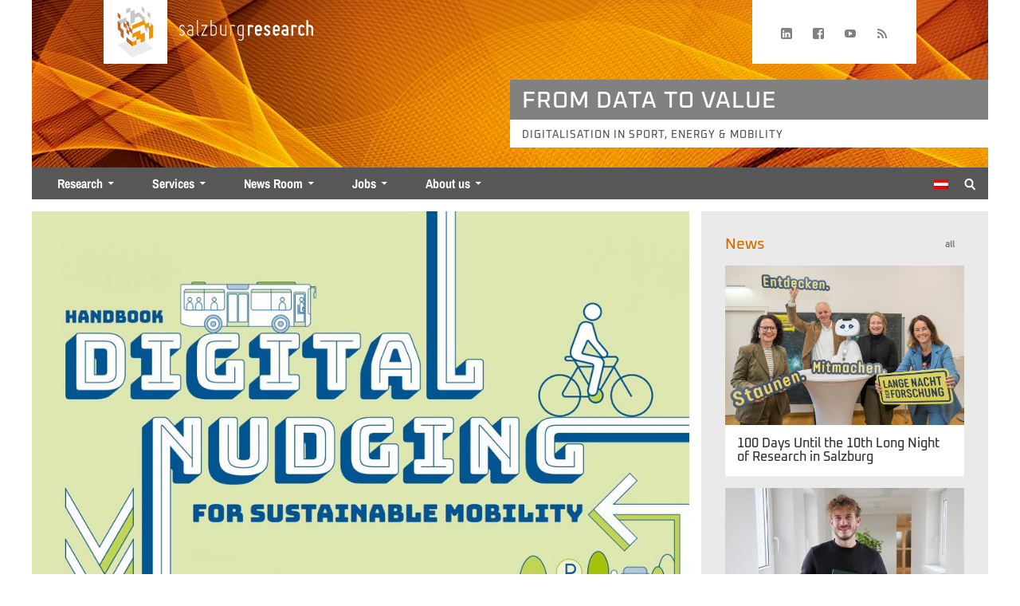

--- FILE ---
content_type: text/html; charset=UTF-8
request_url: https://www.salzburgresearch.at/en/2023/handbuch-digitales-nudging-for-sustainable-mobility/
body_size: 17346
content:
<!DOCTYPE html>
<html lang="en-US">
<head>

<!-- Matomo -->
<script type="text/javascript">
  var _paq = window._paq || [];
  /* tracker methods like "setCustomDimension" should be called before "trackPageView" */
  _paq.push(['trackPageView']);
  _paq.push(['enableLinkTracking']);
  (function() {
    var u="https://stats.salzburgresearch.at/";
    _paq.push(['setTrackerUrl', u+'matomo.php']);
    _paq.push(['setSiteId', '45']);
    var d=document, g=d.createElement('script'), s=d.getElementsByTagName('script')[0];
    g.type='text/javascript'; g.async=true; g.defer=true; g.src=u+'matomo.js'; s.parentNode.insertBefore(g,s);
  })();
</script>
<!-- End Matomo Code -->

	<meta charset="UTF-8" />
	<meta name="viewport" content="width=device-width, initial-scale=1, minimum-scale=1">
  
	<link rel="pingback" href="" />
    <link rel="icon" type="image/png" href="https://www.salzburgresearch.at/favicon.png" />
	<meta name='robots' content='index, follow, max-image-preview:large, max-snippet:-1, max-video-preview:-1' />
<meta property="og:title" content="Handbook: Digital Nudging for Sustainable Mobility"/>
<meta property="og:description" content="Salzburg Research has published the free handbook &quot;Digital Nudging for sustainable Mobility&quot; based on the results of the DyMoN research project. The handbook is"/>
<meta property="og:image:alt" content="DyMoN Handbook: Digital Nudging for sustainable Mobility"/>
<meta property="og:image" content="https://www.salzburgresearch.at/wp-content/uploads/2023/11/DyMoN-Handbook-1.jpg"/>
<meta property="og:image:width" content="1000" />
<meta property="og:image:height" content="600" />
<meta property="og:type" content="article"/>
<meta property="og:article:published_time" content="2023-11-16 14:03:18"/>
<meta property="og:article:modified_time" content="2025-06-17 13:45:07"/>

<!-- Twitter Card generated by Blog2Social 873 - https://www.blog2social.com -->
<meta name="twitter:card" content="summary">
<meta name="twitter:title" content="Handbook: Digital Nudging for Sustainable Mobility"/>
<meta name="twitter:description" content="Salzburg Research has published the free handbook &quot;Digital Nudging for sustainable Mobility&quot; based on the results of the DyMoN research project. The handbook is"/>
<meta name="twitter:image" content="https://www.salzburgresearch.at/wp-content/uploads/2023/11/DyMoN-Handbook-1.jpg"/>
<meta name="twitter:image:alt" content="DyMoN Handbook: Digital Nudging for sustainable Mobility"/>
<!-- Twitter Card generated by Blog2Social 873 - https://www.blog2social.com -->
<meta name="author" content="Birgit Strohmeier"/>

	<!-- This site is optimized with the Yoast SEO plugin v26.7 - https://yoast.com/wordpress/plugins/seo/ -->
	<title>Handbook: Digital Nudging for Sustainable Mobility - Salzburg Research Forschungsgesellschaft</title>
	<link rel="canonical" href="https://www.salzburgresearch.at/en/2023/handbuch-digitales-nudging-for-sustainable-mobility/" />
	<meta property="og:url" content="https://www.salzburgresearch.at/en/2023/handbuch-digitales-nudging-for-sustainable-mobility/" />
	<meta property="og:site_name" content="Salzburg Research Forschungsgesellschaft" />
	<meta property="article:published_time" content="2023-11-16T13:03:18+00:00" />
	<meta property="article:modified_time" content="2025-06-17T11:45:07+00:00" />
	<meta property="og:image" content="https://www.salzburgresearch.at/wp-content/uploads/2023/11/DyMoN-Handbook-1.jpg" />
	<meta property="og:image:width" content="1000" />
	<meta property="og:image:height" content="600" />
	<meta property="og:image:type" content="image/jpeg" />
	<meta name="author" content="Birgit Strohmeier" />
	<meta name="twitter:label1" content="Written by" />
	<meta name="twitter:data1" content="Birgit Strohmeier" />
	<meta name="twitter:label2" content="Est. reading time" />
	<meta name="twitter:data2" content="3 minutes" />
	<script type="application/ld+json" class="yoast-schema-graph">{"@context":"https://schema.org","@graph":[{"@type":"Article","@id":"https://www.salzburgresearch.at/en/2023/handbuch-digitales-nudging-for-sustainable-mobility/#article","isPartOf":{"@id":"https://www.salzburgresearch.at/en/2023/handbuch-digitales-nudging-for-sustainable-mobility/"},"author":[{"@id":"https://www.salzburgresearch.at/en/#/schema/person/e6a5fa8bfcd1fd40c4a9c6151b4bc382"}],"headline":"Handbook: Digital Nudging for Sustainable Mobility","datePublished":"2023-11-16T13:03:18+00:00","dateModified":"2025-06-17T11:45:07+00:00","mainEntityOfPage":{"@id":"https://www.salzburgresearch.at/en/2023/handbuch-digitales-nudging-for-sustainable-mobility/"},"wordCount":300,"image":{"@id":"https://www.salzburgresearch.at/en/2023/handbuch-digitales-nudging-for-sustainable-mobility/#primaryimage"},"thumbnailUrl":"https://www.salzburgresearch.at/wp-content/uploads/2023/11/DyMoN-Handbook-1.jpg","articleSection":["Featured @en"],"inLanguage":"en-US"},{"@type":"WebPage","@id":"https://www.salzburgresearch.at/en/2023/handbuch-digitales-nudging-for-sustainable-mobility/","url":"https://www.salzburgresearch.at/en/2023/handbuch-digitales-nudging-for-sustainable-mobility/","name":"Handbook: Digital Nudging for Sustainable Mobility - Salzburg Research Forschungsgesellschaft","isPartOf":{"@id":"https://www.salzburgresearch.at/en/#website"},"primaryImageOfPage":{"@id":"https://www.salzburgresearch.at/en/2023/handbuch-digitales-nudging-for-sustainable-mobility/#primaryimage"},"image":{"@id":"https://www.salzburgresearch.at/en/2023/handbuch-digitales-nudging-for-sustainable-mobility/#primaryimage"},"thumbnailUrl":"https://www.salzburgresearch.at/wp-content/uploads/2023/11/DyMoN-Handbook-1.jpg","datePublished":"2023-11-16T13:03:18+00:00","dateModified":"2025-06-17T11:45:07+00:00","author":{"@id":"https://www.salzburgresearch.at/en/#/schema/person/e6a5fa8bfcd1fd40c4a9c6151b4bc382"},"breadcrumb":{"@id":"https://www.salzburgresearch.at/en/2023/handbuch-digitales-nudging-for-sustainable-mobility/#breadcrumb"},"inLanguage":"en-US","potentialAction":[{"@type":"ReadAction","target":["https://www.salzburgresearch.at/en/2023/handbuch-digitales-nudging-for-sustainable-mobility/"]}]},{"@type":"ImageObject","inLanguage":"en-US","@id":"https://www.salzburgresearch.at/en/2023/handbuch-digitales-nudging-for-sustainable-mobility/#primaryimage","url":"https://www.salzburgresearch.at/wp-content/uploads/2023/11/DyMoN-Handbook-1.jpg","contentUrl":"https://www.salzburgresearch.at/wp-content/uploads/2023/11/DyMoN-Handbook-1.jpg","width":1000,"height":600,"caption":"DyMoN Handbook: Digital Nudging for sustainable Mobility"},{"@type":"BreadcrumbList","@id":"https://www.salzburgresearch.at/en/2023/handbuch-digitales-nudging-for-sustainable-mobility/#breadcrumb","itemListElement":[{"@type":"ListItem","position":1,"name":"Home","item":"https://www.salzburgresearch.at/en/"},{"@type":"ListItem","position":2,"name":"Featured @en","item":"https://www.salzburgresearch.at/en/category/featured_en/"},{"@type":"ListItem","position":3,"name":"Handbook: Digital Nudging for Sustainable Mobility"}]},{"@type":"WebSite","@id":"https://www.salzburgresearch.at/en/#website","url":"https://www.salzburgresearch.at/en/","name":"Salzburg Research Forschungsgesellschaft","description":"","potentialAction":[{"@type":"SearchAction","target":{"@type":"EntryPoint","urlTemplate":"https://www.salzburgresearch.at/en/?s={search_term_string}"},"query-input":{"@type":"PropertyValueSpecification","valueRequired":true,"valueName":"search_term_string"}}],"inLanguage":"en-US"},{"@type":"Person","@id":"https://www.salzburgresearch.at/en/#/schema/person/e6a5fa8bfcd1fd40c4a9c6151b4bc382","name":"Birgit Strohmeier","description":"Leitung Öffentlichkeitsarbeit und Qualitätsmanagement bei der Salzburg Research Forschungsgesellschaft mbH.","sameAs":["https://www.salzburgresearch.at/person/birgit-strohmeier/"],"url":"https://www.salzburgresearch.at/en/author/birgit/"}]}</script>
	<!-- / Yoast SEO plugin. -->


<link rel="alternate" title="oEmbed (JSON)" type="application/json+oembed" href="https://www.salzburgresearch.at/en/wp-json/oembed/1.0/embed?url=https%3A%2F%2Fwww.salzburgresearch.at%2Fen%2F2023%2Fhandbuch-digitales-nudging-for-sustainable-mobility%2F" />
<link rel="alternate" title="oEmbed (XML)" type="text/xml+oembed" href="https://www.salzburgresearch.at/en/wp-json/oembed/1.0/embed?url=https%3A%2F%2Fwww.salzburgresearch.at%2Fen%2F2023%2Fhandbuch-digitales-nudging-for-sustainable-mobility%2F&#038;format=xml" />
<style id='wp-img-auto-sizes-contain-inline-css' type='text/css'>
img:is([sizes=auto i],[sizes^="auto," i]){contain-intrinsic-size:3000px 1500px}
/*# sourceURL=wp-img-auto-sizes-contain-inline-css */
</style>
<link rel='stylesheet' id='fluentform-elementor-widget-css' href='https://www.salzburgresearch.at/wp-content/plugins/fluentform/assets/css/fluent-forms-elementor-widget.css?ver=6.1.14' type='text/css' media='all' />
<link rel='stylesheet' id='wp-block-library-css' href='https://www.salzburgresearch.at/wp-includes/css/dist/block-library/style.min.css?ver=6.9' type='text/css' media='all' />
<style id='classic-theme-styles-inline-css' type='text/css'>
/*! This file is auto-generated */
.wp-block-button__link{color:#fff;background-color:#32373c;border-radius:9999px;box-shadow:none;text-decoration:none;padding:calc(.667em + 2px) calc(1.333em + 2px);font-size:1.125em}.wp-block-file__button{background:#32373c;color:#fff;text-decoration:none}
/*# sourceURL=/wp-includes/css/classic-themes.min.css */
</style>
<link rel='stylesheet' id='ugb-style-css-v2-css' href='https://www.salzburgresearch.at/wp-content/plugins/stackable-ultimate-gutenberg-blocks/dist/deprecated/frontend_blocks_deprecated_v2.css?ver=3.19.6' type='text/css' media='all' />
<style id='ugb-style-css-v2-inline-css' type='text/css'>
:root {--stk-block-width-default-detected: 1200px;}
:root {
			--content-width: 1200px;
		}
/*# sourceURL=ugb-style-css-v2-inline-css */
</style>
<style id='co-authors-plus-coauthors-style-inline-css' type='text/css'>
.wp-block-co-authors-plus-coauthors.is-layout-flow [class*=wp-block-co-authors-plus]{display:inline}

/*# sourceURL=https://www.salzburgresearch.at/wp-content/plugins/co-authors-plus/build/blocks/block-coauthors/style-index.css */
</style>
<style id='co-authors-plus-avatar-style-inline-css' type='text/css'>
.wp-block-co-authors-plus-avatar :where(img){height:auto;max-width:100%;vertical-align:bottom}.wp-block-co-authors-plus-coauthors.is-layout-flow .wp-block-co-authors-plus-avatar :where(img){vertical-align:middle}.wp-block-co-authors-plus-avatar:is(.alignleft,.alignright){display:table}.wp-block-co-authors-plus-avatar.aligncenter{display:table;margin-inline:auto}

/*# sourceURL=https://www.salzburgresearch.at/wp-content/plugins/co-authors-plus/build/blocks/block-coauthor-avatar/style-index.css */
</style>
<style id='co-authors-plus-image-style-inline-css' type='text/css'>
.wp-block-co-authors-plus-image{margin-bottom:0}.wp-block-co-authors-plus-image :where(img){height:auto;max-width:100%;vertical-align:bottom}.wp-block-co-authors-plus-coauthors.is-layout-flow .wp-block-co-authors-plus-image :where(img){vertical-align:middle}.wp-block-co-authors-plus-image:is(.alignfull,.alignwide) :where(img){width:100%}.wp-block-co-authors-plus-image:is(.alignleft,.alignright){display:table}.wp-block-co-authors-plus-image.aligncenter{display:table;margin-inline:auto}

/*# sourceURL=https://www.salzburgresearch.at/wp-content/plugins/co-authors-plus/build/blocks/block-coauthor-image/style-index.css */
</style>
<link rel='stylesheet' id='mediaelement-css' href='https://www.salzburgresearch.at/wp-includes/js/mediaelement/mediaelementplayer-legacy.min.css?ver=4.2.17' type='text/css' media='all' />
<link rel='stylesheet' id='wp-mediaelement-css' href='https://www.salzburgresearch.at/wp-includes/js/mediaelement/wp-mediaelement.min.css?ver=6.9' type='text/css' media='all' />
<style id='jetpack-sharing-buttons-style-inline-css' type='text/css'>
.jetpack-sharing-buttons__services-list{display:flex;flex-direction:row;flex-wrap:wrap;gap:0;list-style-type:none;margin:5px;padding:0}.jetpack-sharing-buttons__services-list.has-small-icon-size{font-size:12px}.jetpack-sharing-buttons__services-list.has-normal-icon-size{font-size:16px}.jetpack-sharing-buttons__services-list.has-large-icon-size{font-size:24px}.jetpack-sharing-buttons__services-list.has-huge-icon-size{font-size:36px}@media print{.jetpack-sharing-buttons__services-list{display:none!important}}.editor-styles-wrapper .wp-block-jetpack-sharing-buttons{gap:0;padding-inline-start:0}ul.jetpack-sharing-buttons__services-list.has-background{padding:1.25em 2.375em}
/*# sourceURL=https://www.salzburgresearch.at/wp-content/plugins/jetpack/_inc/blocks/sharing-buttons/view.css */
</style>
<link rel='stylesheet' id='coblocks-frontend-css' href='https://www.salzburgresearch.at/wp-content/plugins/coblocks/dist/style-coblocks-1.css?ver=3.1.16' type='text/css' media='all' />
<link rel='stylesheet' id='coblocks-extensions-css' href='https://www.salzburgresearch.at/wp-content/plugins/coblocks/dist/style-coblocks-extensions.css?ver=3.1.16' type='text/css' media='all' />
<link rel='stylesheet' id='coblocks-animation-css' href='https://www.salzburgresearch.at/wp-content/plugins/coblocks/dist/style-coblocks-animation.css?ver=2677611078ee87eb3b1c' type='text/css' media='all' />
<style id='global-styles-inline-css' type='text/css'>
:root{--wp--preset--aspect-ratio--square: 1;--wp--preset--aspect-ratio--4-3: 4/3;--wp--preset--aspect-ratio--3-4: 3/4;--wp--preset--aspect-ratio--3-2: 3/2;--wp--preset--aspect-ratio--2-3: 2/3;--wp--preset--aspect-ratio--16-9: 16/9;--wp--preset--aspect-ratio--9-16: 9/16;--wp--preset--color--black: #000000;--wp--preset--color--cyan-bluish-gray: #abb8c3;--wp--preset--color--white: #ffffff;--wp--preset--color--pale-pink: #f78da7;--wp--preset--color--vivid-red: #cf2e2e;--wp--preset--color--luminous-vivid-orange: #ff6900;--wp--preset--color--luminous-vivid-amber: #fcb900;--wp--preset--color--light-green-cyan: #7bdcb5;--wp--preset--color--vivid-green-cyan: #00d084;--wp--preset--color--pale-cyan-blue: #8ed1fc;--wp--preset--color--vivid-cyan-blue: #0693e3;--wp--preset--color--vivid-purple: #9b51e0;--wp--preset--color--srfg-hellorange-1: #fdebd3;--wp--preset--color--srfg-hellorange-2: #fdd5a4;--wp--preset--color--srfg-orange: #f39200;--wp--preset--color--srfg-orange-2: #d36e00;--wp--preset--color--srfg-dunkelgrau: #494949;--wp--preset--color--srfg-hellgrau: #575757;--wp--preset--color--helles-grau: #eaeaea;--wp--preset--gradient--vivid-cyan-blue-to-vivid-purple: linear-gradient(135deg,rgb(6,147,227) 0%,rgb(155,81,224) 100%);--wp--preset--gradient--light-green-cyan-to-vivid-green-cyan: linear-gradient(135deg,rgb(122,220,180) 0%,rgb(0,208,130) 100%);--wp--preset--gradient--luminous-vivid-amber-to-luminous-vivid-orange: linear-gradient(135deg,rgb(252,185,0) 0%,rgb(255,105,0) 100%);--wp--preset--gradient--luminous-vivid-orange-to-vivid-red: linear-gradient(135deg,rgb(255,105,0) 0%,rgb(207,46,46) 100%);--wp--preset--gradient--very-light-gray-to-cyan-bluish-gray: linear-gradient(135deg,rgb(238,238,238) 0%,rgb(169,184,195) 100%);--wp--preset--gradient--cool-to-warm-spectrum: linear-gradient(135deg,rgb(74,234,220) 0%,rgb(151,120,209) 20%,rgb(207,42,186) 40%,rgb(238,44,130) 60%,rgb(251,105,98) 80%,rgb(254,248,76) 100%);--wp--preset--gradient--blush-light-purple: linear-gradient(135deg,rgb(255,206,236) 0%,rgb(152,150,240) 100%);--wp--preset--gradient--blush-bordeaux: linear-gradient(135deg,rgb(254,205,165) 0%,rgb(254,45,45) 50%,rgb(107,0,62) 100%);--wp--preset--gradient--luminous-dusk: linear-gradient(135deg,rgb(255,203,112) 0%,rgb(199,81,192) 50%,rgb(65,88,208) 100%);--wp--preset--gradient--pale-ocean: linear-gradient(135deg,rgb(255,245,203) 0%,rgb(182,227,212) 50%,rgb(51,167,181) 100%);--wp--preset--gradient--electric-grass: linear-gradient(135deg,rgb(202,248,128) 0%,rgb(113,206,126) 100%);--wp--preset--gradient--midnight: linear-gradient(135deg,rgb(2,3,129) 0%,rgb(40,116,252) 100%);--wp--preset--font-size--small: 13px;--wp--preset--font-size--medium: 20px;--wp--preset--font-size--large: 36px;--wp--preset--font-size--x-large: 42px;--wp--preset--spacing--20: 0.44rem;--wp--preset--spacing--30: 0.67rem;--wp--preset--spacing--40: 1rem;--wp--preset--spacing--50: 1.5rem;--wp--preset--spacing--60: 2.25rem;--wp--preset--spacing--70: 3.38rem;--wp--preset--spacing--80: 5.06rem;--wp--preset--shadow--natural: 6px 6px 9px rgba(0, 0, 0, 0.2);--wp--preset--shadow--deep: 12px 12px 50px rgba(0, 0, 0, 0.4);--wp--preset--shadow--sharp: 6px 6px 0px rgba(0, 0, 0, 0.2);--wp--preset--shadow--outlined: 6px 6px 0px -3px rgb(255, 255, 255), 6px 6px rgb(0, 0, 0);--wp--preset--shadow--crisp: 6px 6px 0px rgb(0, 0, 0);}:where(.is-layout-flex){gap: 0.5em;}:where(.is-layout-grid){gap: 0.5em;}body .is-layout-flex{display: flex;}.is-layout-flex{flex-wrap: wrap;align-items: center;}.is-layout-flex > :is(*, div){margin: 0;}body .is-layout-grid{display: grid;}.is-layout-grid > :is(*, div){margin: 0;}:where(.wp-block-columns.is-layout-flex){gap: 2em;}:where(.wp-block-columns.is-layout-grid){gap: 2em;}:where(.wp-block-post-template.is-layout-flex){gap: 1.25em;}:where(.wp-block-post-template.is-layout-grid){gap: 1.25em;}.has-black-color{color: var(--wp--preset--color--black) !important;}.has-cyan-bluish-gray-color{color: var(--wp--preset--color--cyan-bluish-gray) !important;}.has-white-color{color: var(--wp--preset--color--white) !important;}.has-pale-pink-color{color: var(--wp--preset--color--pale-pink) !important;}.has-vivid-red-color{color: var(--wp--preset--color--vivid-red) !important;}.has-luminous-vivid-orange-color{color: var(--wp--preset--color--luminous-vivid-orange) !important;}.has-luminous-vivid-amber-color{color: var(--wp--preset--color--luminous-vivid-amber) !important;}.has-light-green-cyan-color{color: var(--wp--preset--color--light-green-cyan) !important;}.has-vivid-green-cyan-color{color: var(--wp--preset--color--vivid-green-cyan) !important;}.has-pale-cyan-blue-color{color: var(--wp--preset--color--pale-cyan-blue) !important;}.has-vivid-cyan-blue-color{color: var(--wp--preset--color--vivid-cyan-blue) !important;}.has-vivid-purple-color{color: var(--wp--preset--color--vivid-purple) !important;}.has-black-background-color{background-color: var(--wp--preset--color--black) !important;}.has-cyan-bluish-gray-background-color{background-color: var(--wp--preset--color--cyan-bluish-gray) !important;}.has-white-background-color{background-color: var(--wp--preset--color--white) !important;}.has-pale-pink-background-color{background-color: var(--wp--preset--color--pale-pink) !important;}.has-vivid-red-background-color{background-color: var(--wp--preset--color--vivid-red) !important;}.has-luminous-vivid-orange-background-color{background-color: var(--wp--preset--color--luminous-vivid-orange) !important;}.has-luminous-vivid-amber-background-color{background-color: var(--wp--preset--color--luminous-vivid-amber) !important;}.has-light-green-cyan-background-color{background-color: var(--wp--preset--color--light-green-cyan) !important;}.has-vivid-green-cyan-background-color{background-color: var(--wp--preset--color--vivid-green-cyan) !important;}.has-pale-cyan-blue-background-color{background-color: var(--wp--preset--color--pale-cyan-blue) !important;}.has-vivid-cyan-blue-background-color{background-color: var(--wp--preset--color--vivid-cyan-blue) !important;}.has-vivid-purple-background-color{background-color: var(--wp--preset--color--vivid-purple) !important;}.has-black-border-color{border-color: var(--wp--preset--color--black) !important;}.has-cyan-bluish-gray-border-color{border-color: var(--wp--preset--color--cyan-bluish-gray) !important;}.has-white-border-color{border-color: var(--wp--preset--color--white) !important;}.has-pale-pink-border-color{border-color: var(--wp--preset--color--pale-pink) !important;}.has-vivid-red-border-color{border-color: var(--wp--preset--color--vivid-red) !important;}.has-luminous-vivid-orange-border-color{border-color: var(--wp--preset--color--luminous-vivid-orange) !important;}.has-luminous-vivid-amber-border-color{border-color: var(--wp--preset--color--luminous-vivid-amber) !important;}.has-light-green-cyan-border-color{border-color: var(--wp--preset--color--light-green-cyan) !important;}.has-vivid-green-cyan-border-color{border-color: var(--wp--preset--color--vivid-green-cyan) !important;}.has-pale-cyan-blue-border-color{border-color: var(--wp--preset--color--pale-cyan-blue) !important;}.has-vivid-cyan-blue-border-color{border-color: var(--wp--preset--color--vivid-cyan-blue) !important;}.has-vivid-purple-border-color{border-color: var(--wp--preset--color--vivid-purple) !important;}.has-vivid-cyan-blue-to-vivid-purple-gradient-background{background: var(--wp--preset--gradient--vivid-cyan-blue-to-vivid-purple) !important;}.has-light-green-cyan-to-vivid-green-cyan-gradient-background{background: var(--wp--preset--gradient--light-green-cyan-to-vivid-green-cyan) !important;}.has-luminous-vivid-amber-to-luminous-vivid-orange-gradient-background{background: var(--wp--preset--gradient--luminous-vivid-amber-to-luminous-vivid-orange) !important;}.has-luminous-vivid-orange-to-vivid-red-gradient-background{background: var(--wp--preset--gradient--luminous-vivid-orange-to-vivid-red) !important;}.has-very-light-gray-to-cyan-bluish-gray-gradient-background{background: var(--wp--preset--gradient--very-light-gray-to-cyan-bluish-gray) !important;}.has-cool-to-warm-spectrum-gradient-background{background: var(--wp--preset--gradient--cool-to-warm-spectrum) !important;}.has-blush-light-purple-gradient-background{background: var(--wp--preset--gradient--blush-light-purple) !important;}.has-blush-bordeaux-gradient-background{background: var(--wp--preset--gradient--blush-bordeaux) !important;}.has-luminous-dusk-gradient-background{background: var(--wp--preset--gradient--luminous-dusk) !important;}.has-pale-ocean-gradient-background{background: var(--wp--preset--gradient--pale-ocean) !important;}.has-electric-grass-gradient-background{background: var(--wp--preset--gradient--electric-grass) !important;}.has-midnight-gradient-background{background: var(--wp--preset--gradient--midnight) !important;}.has-small-font-size{font-size: var(--wp--preset--font-size--small) !important;}.has-medium-font-size{font-size: var(--wp--preset--font-size--medium) !important;}.has-large-font-size{font-size: var(--wp--preset--font-size--large) !important;}.has-x-large-font-size{font-size: var(--wp--preset--font-size--x-large) !important;}
:where(.wp-block-post-template.is-layout-flex){gap: 1.25em;}:where(.wp-block-post-template.is-layout-grid){gap: 1.25em;}
:where(.wp-block-term-template.is-layout-flex){gap: 1.25em;}:where(.wp-block-term-template.is-layout-grid){gap: 1.25em;}
:where(.wp-block-columns.is-layout-flex){gap: 2em;}:where(.wp-block-columns.is-layout-grid){gap: 2em;}
:root :where(.wp-block-pullquote){font-size: 1.5em;line-height: 1.6;}
/*# sourceURL=global-styles-inline-css */
</style>
<link rel='stylesheet' id='dae-download-css' href='https://www.salzburgresearch.at/wp-content/plugins/download-after-email/css/download.css?ver=1756422151' type='text/css' media='all' />
<link rel='stylesheet' id='dashicons-css' href='https://www.salzburgresearch.at/wp-includes/css/dashicons.min.css?ver=6.9' type='text/css' media='all' />
<link rel='stylesheet' id='dae-fa-css' href='https://www.salzburgresearch.at/wp-content/plugins/download-after-email/css/all.css?ver=6.9' type='text/css' media='all' />
<link rel='stylesheet' id='wpa-css-css' href='https://www.salzburgresearch.at/wp-content/plugins/honeypot/includes/css/wpa.css?ver=2.3.04' type='text/css' media='all' />
<link rel='stylesheet' id='mgl-css-css' href='https://www.salzburgresearch.at/wp-content/plugins/meow-gallery/app/style.min.css?ver=1767657724' type='text/css' media='all' />
<link rel='stylesheet' id='SearchAutocomplete-theme-css' href='https://www.salzburgresearch.at/wp-content/plugins/search-autocomplete/css/aristo/jquery-ui-aristo.css?ver=1.9.2' type='text/css' media='all' />
<link rel='stylesheet' id='searchandfilter-css' href='https://www.salzburgresearch.at/wp-content/plugins/search-filter/style.css?ver=1' type='text/css' media='all' />
<link rel='stylesheet' id='wp-components-css' href='https://www.salzburgresearch.at/wp-includes/css/dist/components/style.min.css?ver=6.9' type='text/css' media='all' />
<link rel='stylesheet' id='godaddy-styles-css' href='https://www.salzburgresearch.at/wp-content/plugins/coblocks/includes/Dependencies/GoDaddy/Styles/build/latest.css?ver=2.0.2' type='text/css' media='all' />
<link rel='stylesheet' id='unsemantic-css' href='https://www.salzburgresearch.at/wp-content/themes/salzburgresearch/css/unsemantic-grid-responsive-tablet.css?ver=6.9' type='text/css' media='all' />
<link rel='stylesheet' id='theme-slug-stylesheet-css' href='https://www.salzburgresearch.at/wp-content/themes/salzburgresearch/style.css?ver=202601191629' type='text/css' media='all' />
<link rel='stylesheet' id='taxopress-frontend-css-css' href='https://www.salzburgresearch.at/wp-content/plugins/simple-tags/assets/frontend/css/frontend.css?ver=3.43.0' type='text/css' media='all' />
<link rel='stylesheet' id='searchwp-forms-css' href='https://www.salzburgresearch.at/wp-content/plugins/searchwp/assets/css/frontend/search-forms.min.css?ver=4.5.6' type='text/css' media='all' />
<link rel='stylesheet' id='wp-featherlight-css' href='https://www.salzburgresearch.at/wp-content/plugins/wp-featherlight/css/wp-featherlight.min.css?ver=1.3.4' type='text/css' media='all' />
<link rel='stylesheet' id='__EPYT__style-css' href='https://www.salzburgresearch.at/wp-content/plugins/youtube-embed-plus/styles/ytprefs.min.css?ver=14.2.4' type='text/css' media='all' />
<style id='__EPYT__style-inline-css' type='text/css'>

                .epyt-gallery-thumb {
                        width: 33.333%;
                }
                
/*# sourceURL=__EPYT__style-inline-css */
</style>
<link rel='stylesheet' id='glg-photobox-style-css' href='https://www.salzburgresearch.at/wp-content/plugins/gallery-lightbox-slider/css/photobox/photobox.min.css?ver=1.0.0.41' type='text/css' media='' />
<script type="text/javascript" src="https://www.salzburgresearch.at/wp-includes/js/jquery/jquery.min.js?ver=3.7.1" id="jquery-core-js"></script>
<script type="text/javascript" src="https://www.salzburgresearch.at/wp-includes/js/jquery/jquery-migrate.min.js?ver=3.4.1" id="jquery-migrate-js"></script>
<script type="text/javascript" id="ugb-block-frontend-js-v2-js-extra">
/* <![CDATA[ */
var stackable = {"restUrl":"https://www.salzburgresearch.at/en/wp-json/"};
//# sourceURL=ugb-block-frontend-js-v2-js-extra
/* ]]> */
</script>
<script type="text/javascript" src="https://www.salzburgresearch.at/wp-content/plugins/stackable-ultimate-gutenberg-blocks/dist/deprecated/frontend_blocks_deprecated_v2.js?ver=3.19.6" id="ugb-block-frontend-js-v2-js"></script>
<script type="text/javascript" id="email-download-link-js-extra">
/* <![CDATA[ */
var ed_data = {"messages":{"ed_required_field":"Please fill in the required field.","ed_invalid_name":"Name seems invalid.","ed_invalid_email":"Email address seems invalid.","ed_unexpected_error":"Oops.. Unexpected error occurred.","ed_sent_successfull":"Download link sent successfully to your email address.","ed_select_downloads":"Please select your downloads.","ed_invalid_captcha":"Robot verification failed, please try again.","ed_toofast_message":"You are trying to submit too fast. try again in 1 minute.","ed_blocked_message1":"Your submission is not accepted due to security reason. Please contact admin.","ed_blocked_message2":"Entered name or email contains a word that is not allowed. Please contact admin."},"ed_ajax_url":"https://www.salzburgresearch.at/wp-admin/admin-ajax.php"};
//# sourceURL=email-download-link-js-extra
/* ]]> */
</script>
<script type="text/javascript" src="https://www.salzburgresearch.at/wp-content/plugins/email-download-link/inc/email-download-link.js?ver=2.2" id="email-download-link-js"></script>
<script type="text/javascript" src="https://www.salzburgresearch.at/wp-content/plugins/simple-tags/assets/frontend/js/frontend.js?ver=3.43.0" id="taxopress-frontend-js-js"></script>
<script type="text/javascript" id="__ytprefs__-js-extra">
/* <![CDATA[ */
var _EPYT_ = {"ajaxurl":"https://www.salzburgresearch.at/wp-admin/admin-ajax.php","security":"ec3966f1d0","gallery_scrolloffset":"20","eppathtoscripts":"https://www.salzburgresearch.at/wp-content/plugins/youtube-embed-plus/scripts/","eppath":"https://www.salzburgresearch.at/wp-content/plugins/youtube-embed-plus/","epresponsiveselector":"[\"iframe.__youtube_prefs__\",\"iframe[src*='youtube.com']\",\"iframe[src*='youtube-nocookie.com']\",\"iframe[data-ep-src*='youtube.com']\",\"iframe[data-ep-src*='youtube-nocookie.com']\",\"iframe[data-ep-gallerysrc*='youtube.com']\"]","epdovol":"1","version":"14.2.4","evselector":"iframe.__youtube_prefs__[src], iframe[src*=\"youtube.com/embed/\"], iframe[src*=\"youtube-nocookie.com/embed/\"]","ajax_compat":"","maxres_facade":"eager","ytapi_load":"light","pause_others":"","stopMobileBuffer":"1","facade_mode":"","not_live_on_channel":""};
//# sourceURL=__ytprefs__-js-extra
/* ]]> */
</script>
<script type="text/javascript" src="https://www.salzburgresearch.at/wp-content/plugins/youtube-embed-plus/scripts/ytprefs.min.js?ver=14.2.4" id="__ytprefs__-js"></script>
<script type="text/javascript" src="https://www.salzburgresearch.at/wp-content/plugins/gallery-lightbox-slider/js/jquery/photobox/jquery.photobox.min.js?ver=1.0.0.41" id="glg-photobox-js"></script>
<link rel="https://api.w.org/" href="https://www.salzburgresearch.at/en/wp-json/" /><link rel="alternate" title="JSON" type="application/json" href="https://www.salzburgresearch.at/en/wp-json/wp/v2/posts/47357" /><link rel="EditURI" type="application/rsd+xml" title="RSD" href="https://www.salzburgresearch.at/xmlrpc.php?rsd" />
<meta name="generator" content="WordPress 6.9" />
<link rel='shortlink' href='https://www.salzburgresearch.at/en/?p=47357' />
<meta name="generator" content="WPML ver:4.8.6 stt:1,3;" />
<style>.ed_form_message.success { color: #008000; }.ed_form_message.error { color: #ff0000; }.ed_form_message.boterror { color: #ff0000; }</style><meta name="generator" content="Elementor 3.34.1; features: additional_custom_breakpoints; settings: css_print_method-external, google_font-enabled, font_display-auto">
			<style>
				.e-con.e-parent:nth-of-type(n+4):not(.e-lazyloaded):not(.e-no-lazyload),
				.e-con.e-parent:nth-of-type(n+4):not(.e-lazyloaded):not(.e-no-lazyload) * {
					background-image: none !important;
				}
				@media screen and (max-height: 1024px) {
					.e-con.e-parent:nth-of-type(n+3):not(.e-lazyloaded):not(.e-no-lazyload),
					.e-con.e-parent:nth-of-type(n+3):not(.e-lazyloaded):not(.e-no-lazyload) * {
						background-image: none !important;
					}
				}
				@media screen and (max-height: 640px) {
					.e-con.e-parent:nth-of-type(n+2):not(.e-lazyloaded):not(.e-no-lazyload),
					.e-con.e-parent:nth-of-type(n+2):not(.e-lazyloaded):not(.e-no-lazyload) * {
						background-image: none !important;
					}
				}
			</style>
					<style type="text/css" id="wp-custom-css">
			pre
{
        white-space: pre-wrap;
}

.wp-block-media-text.is-style-outline .wp-block-media-text__content {
	margin-left: calc(-1 * var(--coblocks-spacing--7, map-get($spacing, 10)));
}

blockquote.easy_testimonial .wp-post-image {
	border-radius: 0;
	padding-left: 15px;
}

.wp-block-jetpack-slideshow_swiper-wrapper {
	margin: 0 !important;
}

.wp-block-latest-posts__list {
	list-style: none !important;
}		</style>
			<link rel='stylesheet' id='bfa-font-awesome-css'  href='https://www.salzburgresearch.at/wp-content/themes/salzburgresearch/css/font-awesome.min.css' type='text/css' media='all' />

  <link rel="stylesheet" href="https://www.salzburgresearch.at/wp-content/themes/salzburgresearch/css/tiny-slider.css">
  <!--[if (lt IE 9)]><script src="https://www.salzburgresearch.at/wp-content/themes/salzburgresearch/js/tiny-slider.helper.ie8.js"></script><![endif]-->

</head>

<body  class="wp-singular post-template-default single single-post postid-47357 single-format-standard wp-theme-salzburgresearch wp-featherlight-captions elementor-default elementor-kit-33757">


  <div id="page">
  <div class="grid-container grid-header" style="position: relative">
  	<div id="modernHeader">
               <a href="https://www.salzburgresearch.at/en/" id="modernHeader-logo" title="Home" tabindex="0" aria-label="Home page">
		 	<div></div>
     	 </a>
       
      <div class="modernHeader-logotextDesktop"></div>
  		<div id="modernHeader-social">
  			<div id="menu-social" class="menu"><ul id="menu-social-items" class="menu-items"><li id="menu-item-16231" class="menu-item menu-item-type-custom menu-item-object-custom menu-item-16231"><a href="https://www.linkedin.com/company/salzburg-research"><span class="screen-reader-text">Linkedin</span></a></li>
<li id="menu-item-16230" class="menu-item menu-item-type-custom menu-item-object-custom menu-item-16230"><a href="https://www.facebook.com/salzburgresearch"><span class="screen-reader-text">Facebook</span></a></li>
<li id="menu-item-16232" class="menu-item menu-item-type-custom menu-item-object-custom menu-item-16232"><a href="https://www.youtube.com/user/SalzburgResearch"><span class="screen-reader-text">YouTube</span></a></li>
<li id="menu-item-16229" class="menu-item menu-item-type-custom menu-item-object-custom menu-item-16229"><a href="https://www.salzburgresearch.at/feed/"><span class="screen-reader-text">RSS</span></a></li>
</ul></div>  		</div>
  		<div style="clear: both;"></div>
  		<div class="modernHeader-logotextMobile"></div>
  		<div style="clear: both;"></div>
  		<div id="modernHeader-headline">FROM DATA TO VALUE</div>
  		<div style="clear: both;"></div>
  		<div id="modernHeader-subline">Digitalisation in Sport, Energy & Mobility</div>
  		<div style="clear: both;"></div>
  		<div id="modernHeader-menuContainer">
  			<div id="modernHeader-menuContainer-mainmenu">
          
<div class="lang_sel_list_vertical wpml-ls-statics-shortcode_actions wpml-ls wpml-ls-legacy-list-vertical" id="lang_sel_list">
	<ul role="menu">

					<li class="icl-de wpml-ls-slot-shortcode_actions wpml-ls-item wpml-ls-item-de wpml-ls-first-item wpml-ls-last-item wpml-ls-item-legacy-list-vertical" role="none">
				<a href="https://www.salzburgresearch.at/2023/handbuch-digitales-nudging-fuer-nachhaltige-mobilitaet/" class="wpml-ls-link" role="menuitem" aria-label="Switch to German" title="Switch to German">
					                                    <img
            class="wpml-ls-flag iclflag"
            src="https://www.salzburgresearch.at/wp-content/uploads/flags/at.png"
            alt="German"
            width=18
            height=12
    /></a>
			</li>
		
	</ul>
</div>
  				<nav id="primary-navigation" class="site-navigation primary-navigation site-navigation-modern" role="navigation">
  					<button class="menu-toggle menu-toggle-modern"> Menu</button>
  					<div class="menu-mainmenu-englisch-container"><ul id="menu-mainmenu-englisch" class="nav-menu"><li id="menu-item-37901" class="menu-item menu-item-type-post_type menu-item-object-page menu-item-has-children menu-item-37901"><a href="https://www.salzburgresearch.at/en/research/">Research</a>
<ul class="sub-menu">
	<li id="menu-item-29218" class="menu-item menu-item-type-custom menu-item-object-custom menu-item-has-children menu-item-29218"><a href="https://www.salzburgresearch.at/en/kernkompetenzen/all_en/">Core Competencies</a>
	<ul class="sub-menu">
		<li id="menu-item-29219" class="menu-item menu-item-type-custom menu-item-object-custom menu-item-29219"><a href="https://www.salzburgresearch.at/en/kernkompetenzen/ic_en/">Intelligent Connectivity</a></li>
		<li id="menu-item-29221" class="menu-item menu-item-type-custom menu-item-object-custom menu-item-29221"><a href="https://www.salzburgresearch.at/en/kernkompetenzen/mowi_en/">Mobility &#038; Transport Analytics</a></li>
		<li id="menu-item-32749" class="menu-item menu-item-type-custom menu-item-object-custom menu-item-32749"><a href="https://www.salzburgresearch.at/en/kernkompetenzen/hma_en/">Human Motion Analytics</a></li>
		<li id="menu-item-29220" class="menu-item menu-item-type-custom menu-item-object-custom menu-item-29220"><a href="https://www.salzburgresearch.at/en/kernkompetenzen/ilab_en/">Innovation &#038; Value Creation</a></li>
	</ul>
</li>
	<li id="menu-item-37923" class="menu-item menu-item-type-post_type menu-item-object-page menu-item-37923"><a href="https://www.salzburgresearch.at/en/publications_en/">Publications</a></li>
	<li id="menu-item-35343" class="menu-item menu-item-type-custom menu-item-object-custom menu-item-35343"><a href="https://www.salzburgresearch.at/en/projects_en/">Research Projects</a></li>
	<li id="menu-item-55481" class="menu-item menu-item-type-post_type menu-item-object-page menu-item-55481"><a href="https://www.salzburgresearch.at/en/services-2/">Our Services</a></li>
</ul>
</li>
<li id="menu-item-37902" class="menu-item menu-item-type-post_type menu-item-object-page menu-item-has-children menu-item-37902"><a href="https://www.salzburgresearch.at/en/services-2/">Services</a>
<ul class="sub-menu">
	<li id="menu-item-37905" class="menu-item menu-item-type-post_type menu-item-object-page menu-item-has-children menu-item-37905"><a href="https://www.salzburgresearch.at/en/services-2/">Our Services</a>
	<ul class="sub-menu">
		<li id="menu-item-37919" class="menu-item menu-item-type-custom menu-item-object-custom menu-item-37919"><a href="https://www.salzburgresearch.at/en/branchen/smart-region-mobility_en/">Smart Region &#038; Mobility</a></li>
		<li id="menu-item-37920" class="menu-item menu-item-type-custom menu-item-object-custom menu-item-37920"><a href="https://www.salzburgresearch.at/en/branchen/health-sports_en/">Health &#038; Sports</a></li>
		<li id="menu-item-37924" class="menu-item menu-item-type-custom menu-item-object-custom menu-item-37924"><a href="https://www.salzburgresearch.at/en/branchen/industry-robotics_en/">Industry &#038; Infrastructure</a></li>
	</ul>
</li>
	<li id="menu-item-57184" class="menu-item menu-item-type-custom menu-item-object-custom menu-item-57184"><a href="https://www.salzburgresearch.at/en/tools-methods/">Tools &#038; Methods</a></li>
	<li id="menu-item-37903" class="menu-item menu-item-type-post_type menu-item-object-page menu-item-37903"><a href="https://www.salzburgresearch.at/en/success-stories/">Success Stories</a></li>
</ul>
</li>
<li id="menu-item-37904" class="menu-item menu-item-type-post_type menu-item-object-page menu-item-has-children menu-item-37904"><a href="https://www.salzburgresearch.at/en/newsroom/">News Room</a>
<ul class="sub-menu">
	<li id="menu-item-37914" class="menu-item menu-item-type-post_type menu-item-object-page menu-item-37914"><a href="https://www.salzburgresearch.at/en/news_en/">News</a></li>
	<li id="menu-item-39992" class="menu-item menu-item-type-custom menu-item-object-custom menu-item-39992"><a href="https://www.salzburgresearch.at/events/">Events</a></li>
	<li id="menu-item-37915" class="menu-item menu-item-type-post_type menu-item-object-page menu-item-has-children menu-item-37915"><a href="https://www.salzburgresearch.at/en/press/">Press</a>
	<ul class="sub-menu">
		<li id="menu-item-37916" class="menu-item menu-item-type-post_type menu-item-object-page menu-item-37916"><a href="https://www.salzburgresearch.at/en/press-releases/">Press Releases</a></li>
		<li id="menu-item-37908" class="menu-item menu-item-type-post_type menu-item-object-page menu-item-37908"><a href="https://www.salzburgresearch.at/en/corporate-publications/">Corporate publications</a></li>
	</ul>
</li>
	<li id="menu-item-23948" class="menu-item menu-item-type-custom menu-item-object-custom menu-item-23948"><a href="https://www.salzburgresearch.at/blog/">Blog</a></li>
</ul>
</li>
<li id="menu-item-37922" class="menu-item menu-item-type-custom menu-item-object-custom menu-item-has-children menu-item-37922"><a href="https://www.salzburgresearch.at/en/jobs/">Jobs</a>
<ul class="sub-menu">
	<li id="menu-item-37921" class="menu-item menu-item-type-post_type menu-item-object-page menu-item-37921"><a href="https://www.salzburgresearch.at/en/current-job-openings/">We are looking for new team members</a></li>
	<li id="menu-item-43125" class="menu-item menu-item-type-post_type menu-item-object-page menu-item-43125"><a href="https://www.salzburgresearch.at/en/insights-into-our-research-work/">Insights into our research work</a></li>
	<li id="menu-item-39064" class="menu-item menu-item-type-post_type menu-item-object-page menu-item-39064"><a href="https://www.salzburgresearch.at/en/benefits/">Benefits</a></li>
</ul>
</li>
<li id="menu-item-39254" class="menu-item menu-item-type-post_type menu-item-object-page menu-item-has-children menu-item-39254"><a href="https://www.salzburgresearch.at/en/about-us/">About us</a>
<ul class="sub-menu">
	<li id="menu-item-37906" class="menu-item menu-item-type-post_type menu-item-object-page menu-item-37906"><a href="https://www.salzburgresearch.at/en/aboutus/">About us</a></li>
	<li id="menu-item-37909" class="menu-item menu-item-type-post_type menu-item-object-page menu-item-37909"><a href="https://www.salzburgresearch.at/en/corporate-values-mission-principles/">Corporate Values and Mission Principles</a></li>
	<li id="menu-item-37918" class="menu-item menu-item-type-post_type menu-item-object-page menu-item-37918"><a href="https://www.salzburgresearch.at/en/supervisory-board/">Supervisory and advisory board</a></li>
	<li id="menu-item-37913" class="menu-item menu-item-type-post_type menu-item-object-page menu-item-37913"><a href="https://www.salzburgresearch.at/en/memberships-and-networks/">Memberships and Networks</a></li>
	<li id="menu-item-37910" class="menu-item menu-item-type-post_type menu-item-object-page menu-item-37910"><a href="https://www.salzburgresearch.at/en/employees/">Employees</a></li>
	<li id="menu-item-39266" class="menu-item menu-item-type-post_type menu-item-object-page menu-item-39266"><a href="https://www.salzburgresearch.at/en/jobs/diversity-gender-equality/">Diversity, equity and inclusion</a></li>
	<li id="menu-item-37907" class="menu-item menu-item-type-post_type menu-item-object-page menu-item-37907"><a href="https://www.salzburgresearch.at/en/contact/">Contact</a></li>
</ul>
</li>
</ul></div>  				</nav>
  			</div>

  			<div id="modernHeader-menuContainer-searchbar">
  				<form role="search" method="get" id="searchform-modern" class="searchform searchform-modern" action="https://www.salzburgresearch.at/">
  					<div>
  						<a href="javascript:void(0);" class="searchform-modern-showhide" onclick="javascript:searchbar();" title="Suche" aria-label="Suche anzeigen/verbergen" tabindex="0">
  							<img src="https://www.salzburgresearch.at/wp-content/themes/salzburgresearch/images/lupe.svg" id="opensearch-button" alt="Suchen" />
  						</a>
  						<label class="screen-reader-text" for="s">Suche nach:</label>
  						<input value="" placeholder="" name="s" id="s" class="ui-autocomplete-input ui-autocomplete-input-modern" autocomplete="on" type="text">
  						<input id="searchsubmit-modern" type="submit" value="Suchen">
  					</div>
  				</form>
  			</div>
  		</div>
  		<!--div id="modernHeader-boxbottomcenter"></div-->
  	</div>
  </div>

  <script type="text/javascript">
  	var value = 0;
  	function searchbar(){
  		value++;
  		if (value % 2 == 0){
  			document.getElementById('opensearch-button').src='https://www.salzburgresearch.at/wp-content/themes/salzburgresearch/images/lupe.svg';
  			document.getElementById('modernHeader-menuContainer-searchbar').style.width="45px";
  		}
  		else {
  			document.getElementById('opensearch-button').src='https://www.salzburgresearch.at/wp-content/themes/salzburgresearch/images/search-x.svg';
  			document.getElementById('modernHeader-menuContainer-searchbar').style.width="100%";
  			document.getElementById("s").focus();
  		}
  	}
  </script>

  <script>
  jQuery(document).ready(function(){
    jQuery(".nav-menu .menu-item-has-children > a").prepend( "<a href='javascript:void(0);' class='primary-navigation-arrow' aria-label='Untermenü anzeigen / Show submenu'>❯</a>" );
  	jQuery(".nav-menu .sub-menu").addClass("displayNone");
  	jQuery(".primary-navigation-arrow").click(function(){
  		jQuery(this).toggleClass("primary-navigation-arrow-rotate");
      jQuery(this).parent().parent().children(".sub-menu").toggle(500);
  		});
  	});
  </script>



  <div class="grid-container main-grid">
  	<div class="breadcrumb-left">
  	</div>
  	<div class="breadcrumb-right">

  	</div>
  </div>
		<div class="grid-container">
	<div id="content-sidebar-wrapper" class="grid-100 grid-parent">
	<div id="content"class="grid-70">
								<div class="post" id="post-47357">
										<div class="news_thumbnail">
						<img width="1000" height="600" src="https://www.salzburgresearch.at/wp-content/uploads/2023/11/DyMoN-Handbook-1.jpg" class="attachment-full size-full wp-post-image" alt="DyMoN Handbook: Digital Nudging for sustainable Mobility" decoding="async" srcset="https://www.salzburgresearch.at/wp-content/uploads/2023/11/DyMoN-Handbook-1.jpg 1000w, https://www.salzburgresearch.at/wp-content/uploads/2023/11/DyMoN-Handbook-1-200x120.jpg 200w, https://www.salzburgresearch.at/wp-content/uploads/2023/11/DyMoN-Handbook-1-450x270.jpg 450w, https://www.salzburgresearch.at/wp-content/uploads/2023/11/DyMoN-Handbook-1-768x461.jpg 768w, https://www.salzburgresearch.at/wp-content/uploads/2023/11/DyMoN-Handbook-1-208x125.jpg 208w, https://www.salzburgresearch.at/wp-content/uploads/2023/11/DyMoN-Handbook-1-150x90.jpg 150w, https://www.salzburgresearch.at/wp-content/uploads/2023/11/DyMoN-Handbook-1-100x60.jpg 100w, https://www.salzburgresearch.at/wp-content/uploads/2023/11/DyMoN-Handbook-1-80x48.jpg 80w" sizes="(max-width: 1000px) 100vw, 1000px" />					</div>
												<div class="single-breadcrumblink">

															<a href="https://www.salzburgresearch.at/en/news_en/">« show all news</a>
														
							</div>
											<h1>
						Handbook: Digital Nudging for Sustainable Mobility</h1>
										<div class="entry">
					<div class="entry-date">2023-11-16</div> 
<p><strong>Salzburg Research has published the free handbook &#8220;Digital Nudging for sustainable Mobility&#8221; based on the results of the DyMoN research project. The handbook is aimed at anyone who wants to motivate people to use more sustainable mobility options &#8211; e.g. to switch from cars to bicycles or public transport or to walk.</strong></p>



<p></p>



<p>The handbook explains the basics of behaviour change in a clear way and shows obstacles and factors for individual behaviour. It shows how digital tools can be used to change behaviour and that data can help to make these tools more effective by taking current situations and context into account. As a service for implementation, it offers practical instructions and templates for your own behavioural interventions for sustainable mobility. Valuable lessons learnt from the scientific field test and data protection factors are also included.</p>



<h2 class="wp-block-heading">Who is this handbook for?</h2>



<p>This handbook is primarily intended to serve local decision-makers (e.g., city officials, urban planners) and providers of transport infrastructure and services, who have a stake in increasing sustainable mobility within their community. This handbook is not meant to be an exhaustive framework, but rather a resource to support shaping sustainable urban mobility and to ensure that already existing or planned mobility infrastructure will be used by the public. In turn, this handbook can also be used by app developers who are involved in building mobility interfaces and looking to expand their features to include digital interventions that target the motivational aspects of sustainable mobility. In addition, researchers of various disciplines focused on motivating sustainable mobility can also benefit from this handbook.</p>



<hr class="wp-block-separator has-alpha-channel-opacity"/>


<div class="wp-block-image">
<figure class="alignleft size-large is-resized"><img fetchpriority="high" decoding="async" width="450" height="319" src="https://www.salzburgresearch.at/wp-content/uploads/2023/11/dymon-handbook-450x319.jpg" alt="" class="wp-image-47162" style="aspect-ratio:1.4106583072100314;width:302px;height:auto" srcset="https://www.salzburgresearch.at/wp-content/uploads/2023/11/dymon-handbook-450x319.jpg 450w, https://www.salzburgresearch.at/wp-content/uploads/2023/11/dymon-handbook-169x120.jpg 169w, https://www.salzburgresearch.at/wp-content/uploads/2023/11/dymon-handbook-176x125.jpg 176w, https://www.salzburgresearch.at/wp-content/uploads/2023/11/dymon-handbook-150x106.jpg 150w, https://www.salzburgresearch.at/wp-content/uploads/2023/11/dymon-handbook-100x71.jpg 100w, https://www.salzburgresearch.at/wp-content/uploads/2023/11/dymon-handbook-80x57.jpg 80w, https://www.salzburgresearch.at/wp-content/uploads/2023/11/dymon-handbook.jpg 740w" sizes="(max-width: 450px) 100vw, 450px" /></figure>
</div>


<p>Claudia Luger-Bazinger, Michael Thelen, David Leistner, Veronika Hornung-Prähauser, Martin Loidl, Matthias Seeber (2023): <strong>Handbook: Digital nudging for sustainable mobility</strong>. Salzburg: Salzburg Research. ISBN: 978-3-200-09441-3</p>



<div class="wp-block-buttons is-content-justification-center is-layout-flex wp-container-core-buttons-is-layout-16018d1d wp-block-buttons-is-layout-flex">
<div class="wp-block-button"><a class="wp-block-button__link wp-element-button" href="https://www.salzburgresearch.at/en/publikation/handbook-digital-nudging-for-sustainable-mobility/">To the download</a></div>
</div>



<hr class="wp-block-separator has-alpha-channel-opacity"/>
					</div><!-- end entry -->
				</div><!-- end post -->
									
		<!-- Ansprechperson ermitteln -->
												<div id="news_ansprechperson" style="clear:both;">
							<div class="foto">
								<a href="https://www.salzburgresearch.at/person/veronika-hornung-prahauser/" rel="bookmark" title="Hornung-Prähauser">
									<img width="100" height="100" src="https://www.salzburgresearch.at/wp-content/uploads/2010/09/Hornung-Praehauser-Veronika_web1-100x100.jpg" class="attachment-100x100 size-100x100 wp-post-image" alt="Veronika Hornung-Prähauser" decoding="async" srcset="https://www.salzburgresearch.at/wp-content/uploads/2010/09/Hornung-Praehauser-Veronika_web1-100x100.jpg 100w, https://www.salzburgresearch.at/wp-content/uploads/2010/09/Hornung-Praehauser-Veronika_web1-120x120.jpg 120w, https://www.salzburgresearch.at/wp-content/uploads/2010/09/Hornung-Praehauser-Veronika_web1-50x50.jpg 50w, https://www.salzburgresearch.at/wp-content/uploads/2010/09/Hornung-Praehauser-Veronika_web1-80x80.jpg 80w, https://www.salzburgresearch.at/wp-content/uploads/2010/09/Hornung-Praehauser-Veronika_web1-32x32.jpg 32w, https://www.salzburgresearch.at/wp-content/uploads/2010/09/Hornung-Praehauser-Veronika_web1-64x64.jpg 64w, https://www.salzburgresearch.at/wp-content/uploads/2010/09/Hornung-Praehauser-Veronika_web1-96x96.jpg 96w, https://www.salzburgresearch.at/wp-content/uploads/2010/09/Hornung-Praehauser-Veronika_web1-128x128.jpg 128w, https://www.salzburgresearch.at/wp-content/uploads/2010/09/Hornung-Praehauser-Veronika_web1-45x45.jpg 45w, https://www.salzburgresearch.at/wp-content/uploads/2010/09/Hornung-Praehauser-Veronika_web1.jpg 150w" sizes="(max-width: 100px) 100vw, 100px" />								</a>
							</div>

							<div class="detail">
								<h1>Contact person</h1>
									<a href="https://www.salzburgresearch.at/person/veronika-hornung-prahauser/" class="detail-name">
										VERONIKA										HORNUNG-PRäHAUSER									</a>
								<br/>
								Salzburg Research Forschungsgesellschaft mbH<br />
								T: +43/662/2288-405																|
								<a href="mailto:veronika.hornung-praehauser@salzburgresearch.at" class="email">Send an e-mail</a>
																								<br />

							</div>
						</div>
						<div style="clear:both;"></div>
								
					
			<div class="meta">
				<div>
											Salzburg Research Forschungsbereich(e): <a href="https://www.salzburgresearch.at/en/kernkompetenzen/ilab_en/" rel="tag">Innovation &amp; Value Creation</a>																<br />Salzburg Research Forschungsschwerpunkt(e):  <a href="https://www.salzburgresearch.at/en/branchen/smart-region-mobility_en/" rel="tag">Smart Region &amp; Mobility</a>									</div>
			</div><!-- end meta -->

		</div><!-- end content -->

	<div id="sidebar_page" class="grid-30 grid-parent srfg-greybg">

		<div class="grid-100">
			<h1>
				<span class="alle">
												<a href="https://www.salzburgresearch.at/en//news_en/">all</a>
											</span>
				News			</h1>
						<ul class="latest-news">
									<li>
						<a href="https://www.salzburgresearch.at/en/2026/100-days-until-the-10th-long-night-of-research-in-salzburg/" rel="bookmark" title="100 Days Until the 10th Long Night of Research in Salzburg">
							<img width="1000" height="667" src="https://www.salzburgresearch.at/wp-content/uploads/2026/01/LNDF_PK_20260113_Leopold_9_web.jpg" class="attachment-220 size-220 wp-post-image" alt="Lange Nacht der Forschung Sneak Preview" decoding="async" srcset="https://www.salzburgresearch.at/wp-content/uploads/2026/01/LNDF_PK_20260113_Leopold_9_web.jpg 1000w, https://www.salzburgresearch.at/wp-content/uploads/2026/01/LNDF_PK_20260113_Leopold_9_web-180x120.jpg 180w, https://www.salzburgresearch.at/wp-content/uploads/2026/01/LNDF_PK_20260113_Leopold_9_web-450x300.jpg 450w, https://www.salzburgresearch.at/wp-content/uploads/2026/01/LNDF_PK_20260113_Leopold_9_web-768x512.jpg 768w, https://www.salzburgresearch.at/wp-content/uploads/2026/01/LNDF_PK_20260113_Leopold_9_web-187x125.jpg 187w, https://www.salzburgresearch.at/wp-content/uploads/2026/01/LNDF_PK_20260113_Leopold_9_web-150x100.jpg 150w, https://www.salzburgresearch.at/wp-content/uploads/2026/01/LNDF_PK_20260113_Leopold_9_web-100x67.jpg 100w, https://www.salzburgresearch.at/wp-content/uploads/2026/01/LNDF_PK_20260113_Leopold_9_web-80x53.jpg 80w, https://www.salzburgresearch.at/wp-content/uploads/2026/01/LNDF_PK_20260113_Leopold_9_web-600x400.jpg 600w" sizes="(max-width: 1000px) 100vw, 1000px" />							<h2 class="sidebar-whiteboxH2">100 Days Until the 10th Long Night of Research in Salzburg</h2>
						</a>
					</li>
									<li>
						<a href="https://www.salzburgresearch.at/en/2025/doctoral-thesis-by-severin-bernhart/" rel="bookmark" title="Doctoral Thesis by Severin Bernhart">
							<img width="1000" height="600" src="https://www.salzburgresearch.at/wp-content/uploads/2025/12/Severin-Bernhart-Promotion.jpg" class="attachment-220 size-220 wp-post-image" alt="Promotion Severin Bernhart" decoding="async" srcset="https://www.salzburgresearch.at/wp-content/uploads/2025/12/Severin-Bernhart-Promotion.jpg 1000w, https://www.salzburgresearch.at/wp-content/uploads/2025/12/Severin-Bernhart-Promotion-200x120.jpg 200w, https://www.salzburgresearch.at/wp-content/uploads/2025/12/Severin-Bernhart-Promotion-450x270.jpg 450w, https://www.salzburgresearch.at/wp-content/uploads/2025/12/Severin-Bernhart-Promotion-768x461.jpg 768w, https://www.salzburgresearch.at/wp-content/uploads/2025/12/Severin-Bernhart-Promotion-208x125.jpg 208w, https://www.salzburgresearch.at/wp-content/uploads/2025/12/Severin-Bernhart-Promotion-150x90.jpg 150w, https://www.salzburgresearch.at/wp-content/uploads/2025/12/Severin-Bernhart-Promotion-100x60.jpg 100w, https://www.salzburgresearch.at/wp-content/uploads/2025/12/Severin-Bernhart-Promotion-80x48.jpg 80w" sizes="(max-width: 1000px) 100vw, 1000px" />							<h2 class="sidebar-whiteboxH2">Doctoral Thesis by Severin Bernhart</h2>
						</a>
					</li>
							</ul>
		</div>

		<div class="grid-100">
								<div class="borderbottom">&nbsp;</div>
					<h1>

						<span class="alle">
							<a href="https://www.salzburgresearch.at/en//events_en/">all</a>						</span>

						Events
					</h1>
										<a href="https://www.salzburgresearch.at/en/event/save-the-date-long-night-of-research-2026/" rel="bookmark" title="Save the Date: Long Night of Research 2026" class="sidebarevent-link">
						<div class="sidebarevent eventcal3-box-datebox">
							<div class="sidebarevent-datebox eventcal3-box-datebox-date">
								<div class="sidebarevent-datebox-mdy eventcal3-box-datebox-date-month eventcal3-box-datebox-date-mdy">
									Apr								</div>
								<div class="sidebarevent-datebox-mdy eventcal3-box-datebox-date-day eventcal3-box-datebox-date-mdy">
									24								</div>
								<div class="sidebarevent-datebox-mdy eventcal3-box-datebox-date-year eventcal3-box-datebox-date-mdy">
									2026								</div>
							</div>
							<div class="sidebarevent-text">
																<span class="sidebarevent-text-title">Save the Date: Long Night of Research 2026</span>
							</div>
						</div>
					</a>
					</div>

		<div class="borderbottom">&nbsp;</div>

		
			<div class="grid-100">
				<h1>
					Success Stories				</h1>

				<ul class="sidebar-successStories">

															<li>
											<div class="posRel">
												<a href="https://www.salzburgresearch.at/en/erfolgsstory/digital-idea-management-for-urban-tourism-mobility/" rel="bookmark" title="Digital Idea Management for Urban Tourism Mobility" class="sidebar-whitebox-link">
															<div class="orangeFlag top5p">Success Story</div>
															<img width="1000" height="545" src="https://www.salzburgresearch.at/wp-content/uploads/2020/09/cSalzburg_Research_Tourismus_Salzburg.jpg" class="attachment-full size-full wp-post-image" alt="Salzburg Marko-Feingold-Steg mit Altstadt und Festung im Hintergrund" decoding="async" srcset="https://www.salzburgresearch.at/wp-content/uploads/2020/09/cSalzburg_Research_Tourismus_Salzburg.jpg 1000w, https://www.salzburgresearch.at/wp-content/uploads/2020/09/cSalzburg_Research_Tourismus_Salzburg-220x120.jpg 220w, https://www.salzburgresearch.at/wp-content/uploads/2020/09/cSalzburg_Research_Tourismus_Salzburg-450x245.jpg 450w, https://www.salzburgresearch.at/wp-content/uploads/2020/09/cSalzburg_Research_Tourismus_Salzburg-768x419.jpg 768w, https://www.salzburgresearch.at/wp-content/uploads/2020/09/cSalzburg_Research_Tourismus_Salzburg-230x125.jpg 230w, https://www.salzburgresearch.at/wp-content/uploads/2020/09/cSalzburg_Research_Tourismus_Salzburg-150x82.jpg 150w, https://www.salzburgresearch.at/wp-content/uploads/2020/09/cSalzburg_Research_Tourismus_Salzburg-100x55.jpg 100w, https://www.salzburgresearch.at/wp-content/uploads/2020/09/cSalzburg_Research_Tourismus_Salzburg-50x27.jpg 50w, https://www.salzburgresearch.at/wp-content/uploads/2020/09/cSalzburg_Research_Tourismus_Salzburg-80x44.jpg 80w" sizes="(max-width: 1000px) 100vw, 1000px" />													<div class="modernSidebar-excerpt">
													 <h2>Digital Idea Management for Urban Tourism Mobility</h2>
													 <p class="modernSidebar-p"></p>
													 <p><p>The solutions to a problem do not always lie within one organization, but they do exist. Salzburg Research answered key questions for a tourism organization about the balance between guests and locals using open innovation.</p>
</p><br />
													 <a class="arrow-button" href="https://www.salzburgresearch.at/en/erfolgsstory/digital-idea-management-for-urban-tourism-mobility/">»</a>
													</div>
												</a>
											</div>
										</li><br />
															<li>
											<div class="posRel">
												<a href="https://www.salzburgresearch.at/en/erfolgsstory/visitor-management-in-tourism/" rel="bookmark" title="Visitor Management in Tourism in Salzburg" class="sidebar-whitebox-link">
															<div class="orangeFlag top5p">Success Story</div>
															<img width="1000" height="545" src="https://www.salzburgresearch.at/wp-content/uploads/2021/08/Mirabellgarten_cTourismus-Salzburg.jpg" class="attachment-full size-full wp-post-image" alt="Salzburg Mirabellgarten und Festung" decoding="async" srcset="https://www.salzburgresearch.at/wp-content/uploads/2021/08/Mirabellgarten_cTourismus-Salzburg.jpg 1000w, https://www.salzburgresearch.at/wp-content/uploads/2021/08/Mirabellgarten_cTourismus-Salzburg-220x120.jpg 220w, https://www.salzburgresearch.at/wp-content/uploads/2021/08/Mirabellgarten_cTourismus-Salzburg-450x245.jpg 450w, https://www.salzburgresearch.at/wp-content/uploads/2021/08/Mirabellgarten_cTourismus-Salzburg-768x419.jpg 768w, https://www.salzburgresearch.at/wp-content/uploads/2021/08/Mirabellgarten_cTourismus-Salzburg-230x125.jpg 230w, https://www.salzburgresearch.at/wp-content/uploads/2021/08/Mirabellgarten_cTourismus-Salzburg-150x82.jpg 150w, https://www.salzburgresearch.at/wp-content/uploads/2021/08/Mirabellgarten_cTourismus-Salzburg-100x55.jpg 100w, https://www.salzburgresearch.at/wp-content/uploads/2021/08/Mirabellgarten_cTourismus-Salzburg-80x44.jpg 80w" sizes="(max-width: 1000px) 100vw, 1000px" />													<div class="modernSidebar-excerpt">
													 <h2>Visitor Management in Tourism in Salzburg</h2>
													 <p class="modernSidebar-p"></p>
													 <p><p>Data-based visitor flow analyses are the basis for smart steering measures in tourism. Salzburg Research is creating a system for the automatic monitoring of movement flows in Salzburg&#8217;s Old Town and is developing, simulating and evaluating incentive systems for targeted visitor guidance measures.</p>
</p><br />
													 <a class="arrow-button" href="https://www.salzburgresearch.at/en/erfolgsstory/visitor-management-in-tourism/">»</a>
													</div>
												</a>
											</div>
										</li><br />
					
			</ul>
		</div>


		<div class="borderbottom">&nbsp;</div>

		<div class="grid-100 projekte_sidebar">
			<h1>
			<span class="alle">
				<a href="https://www.salzburgresearch.at/en//publications_en/">all</a>			</span>
			Scientific publications</h1>
			<ul>
								<li>
						<a href="https://www.salzburgresearch.at/en/publikation/cf-pv-centralized-vs-federated-edge-based-prediction-models-for-pv-energy-production/" rel="bookmark" title="CF-PV: Centralized vs. Federated Edge-based Prediction Models for PV Energy Production">
							CF-PV: Centralized vs. Federated Edge-based Prediction Models for PV Energy Production						</a>
					</li>
									<li>
						<a href="https://www.salzburgresearch.at/en/publikation/a-framework-for-reliable-traffic-surrogate-safety-assessment-based-on-multi-object-tracking-data/" rel="bookmark" title="A framework for reliable traffic surrogate safety assessment based on multi-object tracking data">
							A framework for reliable traffic surrogate safety assessment based on multi-object tracking data						</a>
					</li>
									<li>
						<a href="https://www.salzburgresearch.at/en/publikation/driving-factors-for-unplanned-iterations-in-iot-new-product-development-a-data-value-chain-perspective/" rel="bookmark" title="Driving factors for unplanned iterations in IoT new product development: a data-value chain perspective">
							Driving factors for unplanned iterations in IoT new product development: a data-value chain perspective						</a>
					</li>
							</ul>

		</div>

		<div class="borderbottom">&nbsp;</div>

		<div class="grid-100 pressespiegel">
		<h1>
			<span class="alle">
				<a href="https://www.salzburgresearch.at/en//pressespiegel/">all</a>			</span>
			Press Review		</h1>
			<ul>
										<li>
							science.apa.at:

																	<a href="https://science.apa.at/power-search/15264182458727598903" rel="nofollow">Vertrauenswürdige KI: Der europäische Weg als Standortvorteil</a>
													</li>
											<li>
							science.apa.at:

																	<a href="https://science.apa.at/power-search/17364485527910143730" rel="nofollow">Forschung Austria: FTI-Pakt rasch absichern</a>
													</li>
											<li>
							regionews.at:

																	<a href="https://www.regionews.at/newsdetail/KI_Roboter_und_uebergrosse_Pollenkoerner_begeistern_heuer_fuer_Wissenschaft-672330" rel="nofollow">Salzburg: KI-Roboter und übergroße Pollenkörner begeistern heuer für Wissenschaft</a>
													</li>
					
			</ul>

		</div>

	</div><!-- end sidebar -->
	<div class="clear">&nbsp;</div>
</div>
	<!--div id="sitemap" class="grid-100" >
		<div class="menu-sitemapmenu-englisch-container"><ul id="menu-sitemapmenu-englisch" class="menu"><li id="menu-item-23949" class="menu-item menu-item-type-taxonomy menu-item-object-themen menu-item-has-children menu-item-23949"><a href="https://www.salzburgresearch.at/en/branchen/all-ft_en/">Research Topics</a>
<ul class="sub-menu">
	<li id="menu-item-23951" class="menu-item menu-item-type-taxonomy menu-item-object-themen menu-item-23951"><a href="https://www.salzburgresearch.at/en/branchen/industry-robotics_en/">Industry &amp; Infrastructure</a></li>
	<li id="menu-item-23952" class="menu-item menu-item-type-taxonomy menu-item-object-themen menu-item-23952"><a href="https://www.salzburgresearch.at/en/branchen/health-sports_en/">Health &#038; Sports</a></li>
	<li id="menu-item-23954" class="menu-item menu-item-type-taxonomy menu-item-object-themen menu-item-23954"><a href="https://www.salzburgresearch.at/en/branchen/smart-region-mobility_en/">Smart Region &amp; Mobility</a></li>
</ul>
</li>
<li id="menu-item-23957" class="menu-item menu-item-type-taxonomy menu-item-object-bereiche menu-item-has-children menu-item-23957"><a href="https://www.salzburgresearch.at/en/kernkompetenzen/all_en/">Core Competencies</a>
<ul class="sub-menu">
	<li id="menu-item-23959" class="menu-item menu-item-type-taxonomy menu-item-object-bereiche menu-item-23959"><a href="https://www.salzburgresearch.at/en/kernkompetenzen/iot_en/">Smart Digital Twins</a></li>
	<li id="menu-item-23960" class="menu-item menu-item-type-taxonomy menu-item-object-bereiche menu-item-23960"><a href="https://www.salzburgresearch.at/en/kernkompetenzen/mowi_en/">Mobility &amp; Transport Analytics</a></li>
	<li id="menu-item-23961" class="menu-item menu-item-type-taxonomy menu-item-object-bereiche menu-item-23961"><a href="https://www.salzburgresearch.at/en/kernkompetenzen/ilab_en/">Innovation &amp; Value Creation</a></li>
</ul>
</li>
<li id="menu-item-23966" class="menu-item menu-item-type-custom menu-item-object-custom menu-item-23966"><a href="https://www.salzburgresearch.at/blog/">Blog</a></li>
</ul></div>	</div-->

	
	</div> <!-- END grid-container -->

	<!-- Modern Footer -->
	<div id="modernFooter">
		<div id="modernFooter-bggray">
	      <div id="modernFooter-darkbottom"></div>
				<div id="modernFooter-contactHeadline">
	        <div id="modernFooter-contactHeadline-text">How to find us</div>
	      </div>
				<div id="modernFooter-contactdata">
	              Salzburg Research Forschungsgesellschaft<br />
	              Jakob Haringer Straße 5/3<br />
	              5020 Salzburg, Austria
	      </div>
				<div class="grid-container grid-header">
											<a href="https://www.salzburgresearch.at/en/how-to-find-us/">
													<div id="modernFooter-map">
										<div id="modernFooter-map-sci">Science City Itzling</div>
								</div>
						</a>
	              <div id="modernFooter-bggray-orange"></div>
	              <div id="modernFooter-bggray-orange-logo"></div>
	      </div>
		</div>
	  <div id="modernFooter-whitebg"></div>
	  <div id="modernFooter-orange">
	    <div id="modernFooter-orange-headline">
				Current corporate publications 	    </div>
			<div id="modernFooter-orange-publications">

				<div class="grid-100 news_doublecolumn">
				<ul class="latest-publ">
					<!-- Neueste Wissensbilanz-->
												<li>
								<a href="https://www.salzburgresearch.at/en/publikation/wissensbilanz-2022-23/" rel="bookmark" title="Wissensbilanz 2022 | 23">
										<img width="1000" height="1414" src="https://www.salzburgresearch.at/wp-content/uploads/2023/04/Titel_Wissensbilanz_SRFG_web.jpg" class="attachment-80 size-80 wp-post-image" alt="" decoding="async" srcset="https://www.salzburgresearch.at/wp-content/uploads/2023/04/Titel_Wissensbilanz_SRFG_web.jpg 1000w, https://www.salzburgresearch.at/wp-content/uploads/2023/04/Titel_Wissensbilanz_SRFG_web-85x120.jpg 85w, https://www.salzburgresearch.at/wp-content/uploads/2023/04/Titel_Wissensbilanz_SRFG_web-450x636.jpg 450w, https://www.salzburgresearch.at/wp-content/uploads/2023/04/Titel_Wissensbilanz_SRFG_web-768x1086.jpg 768w, https://www.salzburgresearch.at/wp-content/uploads/2023/04/Titel_Wissensbilanz_SRFG_web-88x125.jpg 88w, https://www.salzburgresearch.at/wp-content/uploads/2023/04/Titel_Wissensbilanz_SRFG_web-106x150.jpg 106w, https://www.salzburgresearch.at/wp-content/uploads/2023/04/Titel_Wissensbilanz_SRFG_web-71x100.jpg 71w, https://www.salzburgresearch.at/wp-content/uploads/2023/04/Titel_Wissensbilanz_SRFG_web-80x113.jpg 80w" sizes="(max-width: 1000px) 100vw, 1000px" />									 <h2>Wissensbilanz 2022 | 23</h2>
								</a>
							</li>
						
					<!-- Neuester Newsletter -->
					
													<li>
								<a href="https://www.salzburgresearch.at/en/publikation/update-325/" rel="bookmark" title="Update 3|25">
										<img width="1000" height="706" src="https://www.salzburgresearch.at/wp-content/uploads/2025/12/Update_25_3_Titel.jpg" class="attachment-80 size-80 wp-post-image" alt="" decoding="async" srcset="https://www.salzburgresearch.at/wp-content/uploads/2025/12/Update_25_3_Titel.jpg 1000w, https://www.salzburgresearch.at/wp-content/uploads/2025/12/Update_25_3_Titel-170x120.jpg 170w, https://www.salzburgresearch.at/wp-content/uploads/2025/12/Update_25_3_Titel-450x318.jpg 450w, https://www.salzburgresearch.at/wp-content/uploads/2025/12/Update_25_3_Titel-768x542.jpg 768w, https://www.salzburgresearch.at/wp-content/uploads/2025/12/Update_25_3_Titel-177x125.jpg 177w, https://www.salzburgresearch.at/wp-content/uploads/2025/12/Update_25_3_Titel-150x106.jpg 150w, https://www.salzburgresearch.at/wp-content/uploads/2025/12/Update_25_3_Titel-100x71.jpg 100w, https://www.salzburgresearch.at/wp-content/uploads/2025/12/Update_25_3_Titel-80x56.jpg 80w" sizes="(max-width: 1000px) 100vw, 1000px" />									 <h2>
										 Update 3|25									 </h2>
								</a>
							</li>
										</ul>
				</div>

			</div>
	    <div id="modernFooter-orange-link">
									<a href="https://www.salzburgresearch.at/en/corporate-publications/">
				Show all corporate publications 				</a>
	    </div>
	  </div>
		<div id="modernFooter-whitebottom">
			<div class="grid-container grid-header">
				<div id="copyright" style="position: absolute; bottom: 0;">
							<span id="footer_srfg">
									<img style="float:left;margin:0 10px 10px 0;" src='https://www.salzburgresearch.at/wp-content/themes/salzburgresearch/images/tuev_austria.png' alt="TÜV Austria-Siegel" border='0' width="60">
									<span style="float:left;margin-right:20px;">&copy; 2026 Salzburg Research</span> <div class="menu-footermenu_en-container"><ul id="menu-footermenu_en" class="menu"><li id="menu-item-37927" class="menu-item menu-item-type-post_type menu-item-object-page menu-item-37927"><a href="https://www.salzburgresearch.at/en/imprint/">Imprint</a></li>
<li id="menu-item-37928" class="menu-item menu-item-type-post_type menu-item-object-page menu-item-37928"><a href="https://www.salzburgresearch.at/en/privacy-statement/">Privacy Statement</a></li>
</ul></div>									Certified EN ISO 9001							</span>
				</div>
			</div>
		</div>
	</div>

	<!-- Modern Footer END -->



<script type="speculationrules">
{"prefetch":[{"source":"document","where":{"and":[{"href_matches":"/en/*"},{"not":{"href_matches":["/wp-*.php","/wp-admin/*","/wp-content/uploads/*","/wp-content/*","/wp-content/plugins/*","/wp-content/themes/salzburgresearch/*","/en/*\\?(.+)"]}},{"not":{"selector_matches":"a[rel~=\"nofollow\"]"}},{"not":{"selector_matches":".no-prefetch, .no-prefetch a"}}]},"eagerness":"conservative"}]}
</script>
			<script>
				const lazyloadRunObserver = () => {
					const lazyloadBackgrounds = document.querySelectorAll( `.e-con.e-parent:not(.e-lazyloaded)` );
					const lazyloadBackgroundObserver = new IntersectionObserver( ( entries ) => {
						entries.forEach( ( entry ) => {
							if ( entry.isIntersecting ) {
								let lazyloadBackground = entry.target;
								if( lazyloadBackground ) {
									lazyloadBackground.classList.add( 'e-lazyloaded' );
								}
								lazyloadBackgroundObserver.unobserve( entry.target );
							}
						});
					}, { rootMargin: '200px 0px 200px 0px' } );
					lazyloadBackgrounds.forEach( ( lazyloadBackground ) => {
						lazyloadBackgroundObserver.observe( lazyloadBackground );
					} );
				};
				const events = [
					'DOMContentLoaded',
					'elementor/lazyload/observe',
				];
				events.forEach( ( event ) => {
					document.addEventListener( event, lazyloadRunObserver );
				} );
			</script>
			<style id='core-block-supports-inline-css' type='text/css'>
.wp-container-core-buttons-is-layout-16018d1d{justify-content:center;}
/*# sourceURL=core-block-supports-inline-css */
</style>
<script type="text/javascript" id="fluentform-elementor-js-extra">
/* <![CDATA[ */
var fluentformElementor = {"adminUrl":"https://www.salzburgresearch.at/wp-admin/admin.php"};
//# sourceURL=fluentform-elementor-js-extra
/* ]]> */
</script>
<script type="text/javascript" src="https://www.salzburgresearch.at/wp-content/plugins/fluentform/assets/js/fluent-forms-elementor-widget.js?ver=6.1.14" id="fluentform-elementor-js"></script>
<script type="text/javascript" src="https://www.salzburgresearch.at/wp-content/plugins/coblocks/dist/js/coblocks-animation.js?ver=3.1.16" id="coblocks-animation-js"></script>
<script type="text/javascript" src="https://www.salzburgresearch.at/wp-content/plugins/coblocks/dist/js/vendors/tiny-swiper.js?ver=3.1.16" id="coblocks-tiny-swiper-js"></script>
<script type="text/javascript" id="coblocks-tinyswiper-initializer-js-extra">
/* <![CDATA[ */
var coblocksTinyswiper = {"carouselPrevButtonAriaLabel":"Previous","carouselNextButtonAriaLabel":"Next","sliderImageAriaLabel":"Image"};
//# sourceURL=coblocks-tinyswiper-initializer-js-extra
/* ]]> */
</script>
<script type="text/javascript" src="https://www.salzburgresearch.at/wp-content/plugins/coblocks/dist/js/coblocks-tinyswiper-initializer.js?ver=3.1.16" id="coblocks-tinyswiper-initializer-js"></script>
<script type="text/javascript" src="https://www.salzburgresearch.at/wp-content/plugins/download-after-email/js/media-query.js?ver=1756422151" id="dae-media-query-js"></script>
<script type="text/javascript" id="dae-download-js-extra">
/* <![CDATA[ */
var objDaeDownload = {"ajaxUrl":"https://www.salzburgresearch.at/wp-admin/admin-ajax.php","nonce":"06f2b4eaae"};
//# sourceURL=dae-download-js-extra
/* ]]> */
</script>
<script type="text/javascript" src="https://www.salzburgresearch.at/wp-content/plugins/download-after-email/js/download.js?ver=1756422151" id="dae-download-js"></script>
<script type="text/javascript" src="https://www.salzburgresearch.at/wp-content/plugins/honeypot/includes/js/wpa.js?ver=2.3.04" id="wpascript-js"></script>
<script type="text/javascript" id="wpascript-js-after">
/* <![CDATA[ */
wpa_field_info = {"wpa_field_name":"xagwru6465","wpa_field_value":117462,"wpa_add_test":"no"}
//# sourceURL=wpascript-js-after
/* ]]> */
</script>
<script type="text/javascript" src="https://www.salzburgresearch.at/wp-includes/js/jquery/ui/core.min.js?ver=1.13.3" id="jquery-ui-core-js"></script>
<script type="text/javascript" src="https://www.salzburgresearch.at/wp-includes/js/jquery/ui/menu.min.js?ver=1.13.3" id="jquery-ui-menu-js"></script>
<script type="text/javascript" src="https://www.salzburgresearch.at/wp-includes/js/dist/dom-ready.min.js?ver=f77871ff7694fffea381" id="wp-dom-ready-js"></script>
<script type="text/javascript" src="https://www.salzburgresearch.at/wp-includes/js/dist/hooks.min.js?ver=dd5603f07f9220ed27f1" id="wp-hooks-js"></script>
<script type="text/javascript" src="https://www.salzburgresearch.at/wp-includes/js/dist/i18n.min.js?ver=c26c3dc7bed366793375" id="wp-i18n-js"></script>
<script type="text/javascript" id="wp-i18n-js-after">
/* <![CDATA[ */
wp.i18n.setLocaleData( { 'text direction\u0004ltr': [ 'ltr' ] } );
//# sourceURL=wp-i18n-js-after
/* ]]> */
</script>
<script type="text/javascript" src="https://www.salzburgresearch.at/wp-includes/js/dist/a11y.min.js?ver=cb460b4676c94bd228ed" id="wp-a11y-js"></script>
<script type="text/javascript" src="https://www.salzburgresearch.at/wp-includes/js/jquery/ui/autocomplete.min.js?ver=1.13.3" id="jquery-ui-autocomplete-js"></script>
<script type="text/javascript" id="SearchAutocomplete-js-extra">
/* <![CDATA[ */
var SearchAutocomplete = {"ajaxurl":"https://www.salzburgresearch.at/wp-admin/admin-ajax.php","fieldName":"[name=\"s\"]","minLength":"3","delay":"500","autoFocus":"false"};
//# sourceURL=SearchAutocomplete-js-extra
/* ]]> */
</script>
<script type="text/javascript" src="https://www.salzburgresearch.at/wp-content/plugins/search-autocomplete/js/search-autocomplete.min.js?ver=1.0.0" id="SearchAutocomplete-js"></script>
<script type="text/javascript" src="https://www.salzburgresearch.at/wp-content/themes/salzburgresearch/js/functions.js?ver=20140616" id="twentyfourteen-script-js"></script>
<script type="text/javascript" src="https://www.salzburgresearch.at/wp-content/plugins/wp-featherlight/js/wpFeatherlight.pkgd.min.js?ver=1.3.4" id="wp-featherlight-js"></script>
<script type="text/javascript" src="https://www.salzburgresearch.at/wp-content/plugins/youtube-embed-plus/scripts/fitvids.min.js?ver=14.2.4" id="__ytprefsfitvids__-js"></script>

<!--[if lt IE 9]><link rel="stylesheet" href="https://www.salzburgresearch.at/wp-content/plugins/gallery-lightbox-slider '/css/photobox/photobox.ie.css'.'"><![endif]-->

<style type="text/css">
#pbOverlay { background:rgba(0,0,0,.90)  none repeat scroll 0% 0% !important; }
	.gallery-caption, .blocks-gallery-item figcaption {}	.pbWrapper > img{display: inline;}
	#pbThumbsToggler {display: none !important;}
</style>

<script type="text/javascript">// <![CDATA[
jQuery(document).ready(function($) {
	/* START --- Gallery Lightbox Lite --- */
	
	/* Replace default title to more fancy :) */
	$('.gallery img').each(function(i) {

		$alt = $(this).attr('alt');

		$(this).attr('alt', $alt.replace(/-|_/g, ' '));

		$altnew = $(this).attr('alt').replace(/\b[a-z]/g, function(letter) {

			    return letter.toUpperCase();

			});

		$(this).attr('alt', $altnew );

	});

		
    function escapeHtml(unsafe) {
        return unsafe
            .replace(/&/g, "&amp;")
            .replace(/</g, "&lt;")
            .replace(/>/g, "&gt;")
            .replace(/"/g, "&quot;")
            .replace(/'/g, "&#039;");
    }
	/* Gutenberg Adaptive */
	$('.blocks-gallery-item, .wp-block-image').each(function(i) {

		var $blck = $(this).find('img'),
		$isSrc = $blck.attr('src');

		if (! $blck.closest('a').length) {
			$blck.wrap('<a class="glg-a-custom-wrap" href="'+$isSrc+'"></a>');
		}
		else {
			$blck.closest('a').addClass('glg-a-custom-wrap');
		}

        /* Sanitize */
        if (typeof $blck.attr('alt') !== 'undefined' && $blck.attr('alt') !== '') {
            $blck.attr('alt', escapeHtml($blck.attr('alt')));
        }

	});

	
	/* Initialize!
	.glg-a-custom-wrap (Block Gallery)
	.carousel-item:not(".bx-clone") > a:not(".icp_custom_link") (Image Carousel)
	.gallery-item > dt > a (Native Gallery) */
	$('.gallery, .ghozylab-gallery, .wp-block-gallery')
		.photobox('.carousel-item > a:not(".icp_custom_link"),a.glg-a-custom-wrap, .gallery-item > dt > a, .gallery-item > div > a',{
			autoplay: true,
			time: 5000,
			thumbs: false,
			counter: ''
		}, callback);
		function callback(){
		};

});

/* END --- Gallery Lightbox Lite --- */

// ]]></script>


    
</div><!-- end page -->

</body>
</html>


--- FILE ---
content_type: text/css
request_url: https://www.salzburgresearch.at/wp-content/themes/salzburgresearch/style.css?ver=202601191629
body_size: 36381
content:
/*
Theme Name: Salzburgresearch
Theme URI: https://www.salzburgresearch.at
Description: SRFG Theme based on Unsemantic Grid.
Author: the SRFG team
Author: Christian Krotzer, Werner Moser, Szaby Gruenwald
Author URI: https://www.salzburgresearch.at
Tags: custom design
*/

@font-face {
  font-family: 'Oxanium';
  src: url('fonts/Oxanium/Oxanium-normal-500-latin.woff2') format('woff2'),
       url('fonts/Oxanium/Oxanium-normal-500-latinext.woff2') format('woff2');
  font-style: normal;
  font-weight: 500;
}

@font-face {
  font-family: 'Archivo Narrow';
  src: url('fonts/ArchivoNarrow/ArchivoNarrow-normal-400_700-latin.woff2') format('woff2'),
       url('fonts/ArchivoNarrow/ArchivoNarrow-normal-400_700-latinext.woff2') format('woff2');
  font-style: normal;
  font-weight: 400 700;
}

@font-face {
  font-family: 'Archivo Narrow';
  src: url('fonts/ArchivoNarrow/ArchivoNarrow-italic-400_700-latin.woff2') format('woff2'),
       url('fonts/ArchivoNarrow/ArchivoNarrow-italic-400_700-latinext.woff2') format('woff2');
  font-style: italic;
  font-weight: 400 700;
}
/*
@font-face {
    font-family: 'Genericons';
    src: url('fonts/genericons/Genericons.eot');
}
*/
@font-face {
    font-family: 'Genericons';
    src: url([data-uri]) format('woff'),
         url('fonts/genericons/Genericons.ttf') format('truetype'),
         url('fonts/genericons/Genericons.svg#genericonsregular') format('svg');
    font-weight: normal;
    font-style: normal;
}

@media screen and (-webkit-min-device-pixel-ratio:0) {
  @font-face {
    font-family: "Genericons";
    src: url("fonts/genericons/Genericons.svg#Genericons") format("svg");  }
}

#attachment_16823 {
	padding:0 0 0 5px;
	background:#fff !important;
}

/*
 * All Genericons
*/

.genericon {
	font-size: 16px;
	vertical-align: top;
	text-align: center;
	-moz-transition: color .1s ease-in 0;
	-webkit-transition: color .1s ease-in 0;
	display: inline-block;
	font-family: "Genericons";
	font-style: normal;
	font-weight: normal;
	font-variant: normal;
	line-height: 1;
	text-decoration: inherit;
	text-transform: none;
	-moz-osx-font-smoothing: grayscale;
	-webkit-font-smoothing: antialiased;
	speak: none;
}


/*
 * Individual icons
*/

.genericon-404:before { content: "\f423"; }
.genericon-activity:before { content: "\f508"; }
.genericon-anchor:before { content: "\f509"; }
.genericon-aside:before { content: "\f101"; }
.genericon-attachment:before { content: "\f416"; }
.genericon-audio:before { content: "\f109"; }
.genericon-bold:before { content: "\f471"; }
.genericon-book:before { content: "\f444"; }
.genericon-bug:before { content: "\f50a"; }
.genericon-cart:before { content: "\f447"; }
.genericon-category:before { content: "\f301"; }
.genericon-chat:before { content: "\f108"; }
.genericon-checkmark:before { content: "\f418"; }
.genericon-close:before { content: "\f405"; }
.genericon-close-alt:before { content: "\f406"; }
.genericon-cloud:before { content: "\f426"; }
.genericon-cloud-download:before { content: "\f440"; }
.genericon-cloud-upload:before { content: "\f441"; }
.genericon-code:before { content: "\f462"; }
.genericon-codepen:before { content: "\f216"; }
.genericon-cog:before { content: "\f445"; }
.genericon-collapse:before { content: "\f432"; }
.genericon-comment:before { content: "\f300"; }
.genericon-day:before { content: "\f305"; }
.genericon-digg:before { content: "\f221"; }
.genericon-document:before { content: "\f443"; }
.genericon-dot:before { content: "\f428"; }
.genericon-downarrow:before { content: "\f502"; }
.genericon-download:before { content: "\f50b"; }
.genericon-draggable:before { content: "\f436"; }
.genericon-dribbble:before { content: "\f201"; }
.genericon-dropbox:before { content: "\f225"; }
.genericon-dropdown:before { content: "\f433"; }
.genericon-dropdown-left:before { content: "\f434"; }
.genericon-edit:before { content: "\f411"; }
.genericon-ellipsis:before { content: "\f476"; }
.genericon-expand:before { content: "\f431"; }
.genericon-external:before { content: "\f442"; }
.genericon-facebook:before { content: "\f203"; }
.genericon-facebook-alt:before { content: "\f204"; }
.genericon-fastforward:before { content: "\f458"; }
.genericon-feed:before { content: "\f413"; }
.genericon-flag:before { content: "\f468"; }
.genericon-flickr:before { content: "\f211"; }
.genericon-foursquare:before { content: "\f226"; }
.genericon-fullscreen:before { content: "\f474"; }
.genericon-gallery:before { content: "\f103"; }
.genericon-github:before { content: "\f200"; }
.genericon-googleplus:before { content: "\f206"; }
.genericon-googleplus-alt:before { content: "\f218"; }
.genericon-handset:before { content: "\f50c"; }
.genericon-heart:before { content: "\f461"; }
.genericon-help:before { content: "\f457"; }
.genericon-hide:before { content: "\f404"; }
.genericon-hierarchy:before { content: "\f505"; }
.genericon-home:before { content: "\f409"; }
.genericon-image:before { content: "\f102"; }
.genericon-info:before { content: "\f455"; }
.genericon-instagram:before { content: "\f215"; }
.genericon-italic:before { content: "\f472"; }
.genericon-key:before { content: "\f427"; }
.genericon-leftarrow:before { content: "\f503"; }
.genericon-link:before { content: "\f107"; }
.genericon-linkedin:before { content: "\f207"; }
.genericon-linkedin-alt:before { content: "\f208"; }
.genericon-location:before { content: "\f417"; }
.genericon-lock:before { content: "\f470"; }
.genericon-mail:before { content: "\f410"; }
.genericon-maximize:before { content: "\f422"; }
.genericon-menu:before { content: "\f419"; }
.genericon-microphone:before { content: "\f50d"; }
.genericon-minimize:before { content: "\f421"; }
.genericon-minus:before { content: "\f50e"; }
.genericon-month:before { content: "\f307"; }
.genericon-move:before { content: "\f50f"; }
.genericon-next:before { content: "\f429"; }
.genericon-notice:before { content: "\f456"; }
.genericon-paintbrush:before { content: "\f506"; }
.genericon-path:before { content: "\f219"; }
.genericon-pause:before { content: "\f448"; }
.genericon-phone:before { content: "\f437"; }
.genericon-picture:before { content: "\f473"; }
.genericon-pinned:before { content: "\f308"; }
.genericon-pinterest:before { content: "\f209"; }
.genericon-pinterest-alt:before { content: "\f210"; }
.genericon-play:before { content: "\f452"; }
.genericon-plugin:before { content: "\f439"; }
.genericon-plus:before { content: "\f510"; }
.genericon-pocket:before { content: "\f224"; }
.genericon-polldaddy:before { content: "\f217"; }
.genericon-portfolio:before { content: "\f460"; }
.genericon-previous:before { content: "\f430"; }
.genericon-print:before { content: "\f469"; }
.genericon-quote:before { content: "\f106"; }
.genericon-rating-empty:before { content: "\f511"; }
.genericon-rating-full:before { content: "\f512"; }
.genericon-rating-half:before { content: "\f513"; }
.genericon-reddit:before { content: "\f222"; }
.genericon-refresh:before { content: "\f420"; }
.genericon-reply:before { content: "\f412"; }
.genericon-reply-alt:before { content: "\f466"; }
.genericon-reply-single:before { content: "\f467"; }
.genericon-rewind:before { content: "\f459"; }
.genericon-rightarrow:before { content: "\f501"; }
.genericon-search:before { content: "\f400"; }
.genericon-send-to-phone:before { content: "\f438"; }
.genericon-send-to-tablet:before { content: "\f454"; }
.genericon-share:before { content: "\f415"; }
.genericon-show:before { content: "\f403"; }
.genericon-shuffle:before { content: "\f514"; }
.genericon-sitemap:before { content: "\f507"; }
.genericon-skip-ahead:before { content: "\f451"; }
.genericon-skip-back:before { content: "\f450"; }
.genericon-skype:before { content: "\f220"; }
.genericon-spam:before { content: "\f424"; }
.genericon-spotify:before { content: "\f515"; }
.genericon-standard:before { content: "\f100"; }
.genericon-star:before { content: "\f408"; }
.genericon-status:before { content: "\f105"; }
.genericon-stop:before { content: "\f449"; }
.genericon-stumbleupon:before { content: "\f223"; }
.genericon-subscribe:before { content: "\f463"; }
.genericon-subscribed:before { content: "\f465"; }
.genericon-summary:before { content: "\f425"; }
.genericon-tablet:before { content: "\f453"; }
.genericon-tag:before { content: "\f302"; }
.genericon-time:before { content: "\f303"; }
.genericon-top:before { content: "\f435"; }
.genericon-trash:before { content: "\f407"; }
.genericon-tumblr:before { content: "\f214"; }
.genericon-twitch:before { content: "\f516"; }
.genericon-twitter:before { content: "\f202"; }
.genericon-unapprove:before { content: "\f446"; }
.genericon-unsubscribe:before { content: "\f464"; }
.genericon-unzoom:before { content: "\f401"; }
.genericon-uparrow:before { content: "\f500"; }
.genericon-user:before { content: "\f304"; }
.genericon-video:before { content: "\f104"; }
.genericon-videocamera:before { content: "\f517"; }
.genericon-vimeo:before { content: "\f212"; }
.genericon-warning:before { content: "\f414"; }
.genericon-website:before { content: "\f475"; }
.genericon-week:before { content: "\f306"; }
.genericon-wordpress:before { content: "\f205"; }
.genericon-xpost:before { content: "\f504"; }
.genericon-youtube:before { content: "\f213"; }
.genericon-zoom:before { content: "\f402"; }

/* Variables */

:root {
  --standard-font-size: 1.1em;
}

/* Website */

html {
     font-size: 100%;
}

body {
  font-family: "Archivo Narrow", "Arial Narrow", Arial, Helvetica, sans-serif;
	font-size: 100%;
	line-height: 1.4em;
	font-stretch: condensed;
}

#logo {
	text-align:center;
}

img {
	max-width:100%;
	height:inherit;
}

#posts p, .event p, .entry, p {
 -webkit-hyphens: auto;
 -moz-hyphens: auto;
 -ms-hyphens: auto;
 hyphens: auto;
}

/* HT05 */

.ht05 .entry{
	margin-left: 250px;
}

.ht05 .entry ul > li {
  margin-left: 20px;
}

.ht05table td, .ht05table{
		border: 1px solid #575757;
		padding: 3px;
}

.ht05 #sidebar_page {
  padding: 30px 15px 30px 0;
}

.ht05sidebar {
  width: 200px;
}

.wp-image-25017 {
  width: 95%;
}

#menu-ht05-menu li a{
		text-decoration: none;
}

#menu-ht05-menu li{
		margin-top: 5px;
}

#post-24409 h1 {
	 display: none;
}

#comet_call {
    margin: -40px -10px 20px;
    padding: 20px;
  	color:#fff;
  	background: url("images/comet_call_illu.png") no-repeat top right scroll #f59c00;
}

/* Futurebook */

.futurebook-sidebar h3 {
  font-size: 20px;
  color: #d36e00;
}

.futurebook-sidebar li {
  list-style: square;
  margin-left: 20px;
}

.futurebook-sidebar ul {
  margin: 10px 0 10px 0;
}

.futurebook-sidebar .wp-block-button {
  margin-top: 20px;
}

#media_image-3 {
  display: flex;
  align-items: center;
  justify-content: center;
  margin-bottom: 20px;
}

/* FLAGSHIPT SLIDER, LOGO SLIDER, FEEDBACK SLIDER */

#flagship-toggle, #logo-toggle, #feedback-toggle, #award-toggle {
  cursor: pointer;
  color: #A9A9A9;
  background: transparent;
  border: 0;
  height: 20px;
  margin-top: -25px;
  position: absolute;
  z-index: 100;
  margin-left: -10px;
}

#feedback-toggle {
  margin-top: 15px;
}

#flagship-toggle:focus-visible, #logo-toggle:focus-visible, #feedback-toggle:focus-visible {
    outline: 3px solid #FDD5A4;
}

.flagship-slider-container, .logo-slider-container, .feedback-slider-container{
  text-align: center;
}

.flagship-controls .prev, .logo-controls .prev {
  float: left;
  margin: 22% 10px 0 0px;
  cursor: pointer;
}

.flagship-controls .next, .logo-controls .next {
  float: right;
  margin: 22% 0 0 10px;
  cursor: pointer;
}

.award-controls .next {
  float: left;
  margin: 75px 10px 0 0px;
  cursor: pointer;
}

.award-controls .prev {
  float: left;
  margin: 75px 10px 0 0px;
  cursor: pointer;
}

.feedback-controls .prev {
  float: left;
  margin: 140px 10px 0 0px;
  cursor: pointer;
}

.feedback-controls .next {
  float: right;
  margin: 140px 0 0 10px;
  cursor: pointer;
}

.logo-blocks-table {
  display: table;
  margin: 0 auto;
}

.logo-blocks-image {
  height: 170px;
  display: table-cell;
  vertical-align: middle;
  text-align: center !important;
}

.logo-blocks-image img {
  max-width: 150px !important;
  height: auto !important;
  max-height: 100px;
  width: auto;
  filter: grayscale(100%);
  opacity: 80%;
  transition: 0.3s;
}

.logo-blocks-image img:hover {
  filter: none;
  opacity: 100%;
  transition: 0.3s;
}

#comet_call h1 {
   color: #FFFFFF;
   font-size: 25px;
   font-weight: normal;
}

#comet_call p {
   padding-top:5px;
}
#comet_call a {
   color: #FFFFFF;
}

#comet_call a:hover {
   text-decoration: underline;
}

#pageheader {
	background: #484745; /* for non-css3 browsers */
	filter: progid:DXImageTransform.Microsoft.gradient(startColorstr='#484745', endColorstr='#999999'); /* for IE */
	background: -webkit-gradient(linear, left top, left bottom, from(#484745), to(#999999)); /* for webkit browsers */
	background: -moz-linear-gradient(top,  #484745,  #999999); /* for firefox 3.6+ */
	color:#fff;
}

#pageheader h1 {
   display:none;
}

#content h1:not(.detail h1, .blog2 h1) {
  font-size: 1.7em;
  margin-bottom: 25px !important;
}

#modernTaxonomy h1 {
  margin-bottom: 25px !important;
}

.introtext{
  display: flex;
  flex-direction: column;
  justify-content: center;
  margin-bottom: 15px;
  padding: 0 !important;
}

.introtext ul li {
  list-style: square;
  margin-left: 35px;
}

.tax-text {
  padding: 20px 25px 0 25px;
}

.tax-text p {
	margin: 10px 0;
}

.tax-text ul {
	list-style: square;
  margin-left: 30px;
}

.tax-title {
	font-size:130%;
}

.tax-title a {
		color:#d36e00 !important;
    text-decoration: none;
}

.rd-projects {
  width: 100%;
  text-align: center;
  margin-bottom: 75px;
}

.jobs-button {
  width: 100%;
  text-align: center;
}

.rd-projects a, .jobs-button a {
  border: 1px solid #D86E00;
  color: #D86E00;
  padding: 5px 30px 5px 30px;
  text-decoration: none !important;
  font-size: 1.1em;
  margin: 10px 0 10px 0;
}

.rd-projects a:hover, .jobs-button a:hover {
  border: 1px solid #D86E00;
  background-color: #D86E00;
  color: white;
  padding: 5px 30px 5px 30px;
  text-decoration: none !important;
  font-size: 1.1em;
  margin: 10px 0 10px 0;
}

#pageheader p {
	-webkit-hyphens: auto;
	 -moz-hyphens: auto;
	 -ms-hyphens: auto;
	 hyphens: auto;
	 padding: 20px 20px 0 0;

}
#pageheader img {
	float:left;
	margin:0 10px 0 0;
	max-height:262px;
	width:auto !important;
}

#pageheader li {
  list-style-type: square;
  list-style-position: inside;
}

#modernPageheader{
  text-align: center;
  margin-top: 25px;
  margin-bottom: 25px;
  height: auto;
  max-height: 500px;
}

#modernPageheader img {
	margin:0 auto;
}

#modernPageheader-imageWrapper {
  max-width: 1060px;
  margin: 0 auto;
  position: relative;
  text-align: right;
  z-index: 1;
}

#modernPageheader-imageWrapper-title {
  width: auto;
  position: absolute;
  text-align: right;
  color: white;
  font-weight: bold;
  background-color: #D36E00;
  padding: 10px;
  box-sizing: border-box;
  top: 5%;
  right: 0;
  text-transform: uppercase;
  letter-spacing: 1px;
}

#modernPageheader{
  margin-top: 25px;
  margin-bottom: 35px;
  height: auto;
  max-height: 500px;
}

#modernPageheader2{
  margin-bottom: 25px;
  height: auto;
  max-height: 415px;
  display: flex;
}

#modernPageheader2-imageWrapper {
  height: 415px;
  width: max-content;
  position: relative;
  text-align: right;
  z-index: 1;
  overflow: hidden;
  justify-content: end;
  display: flex;
}

#modernPageheader2-imageWrapper img {
  height: 415px;
  min-width: max-content;
}

#wrapper {
	padding-bottom:20px;
}

.orangeFlag {
  width: auto;
  position: absolute;
  text-align: right;
  color: white;
  font-weight: bold;
  background-color: #D36E00;
  padding: 5px 10px;
  box-sizing: border-box;
  top: 8%;
  right: 0;
  text-transform: uppercase;
  letter-spacing: 1px;
  font-size: 0.8em;
}

.top5p {
  top: 5%;
}

.posRel {
  position: relative;
}

#content p {
  font-size: var(--standard-font-size);
  line-height: 1.4em;
}

/* ####################################
   ######### Header ################
   #################################### */

.main-grid {
  display: flex;
  margin-bottom: 15px;
}

#logo img{
	margin:25px 0 0 0;
	max-width:220px;
}

#header {
	height:110px;
	margin-bottom: 9px;
}

/* ####################################
   ######### Footer / Copyright #######
   #################################### */

#sitemap, #copyright{
	font-size:0.9rem;
}

#sitemap {
	background: #f59000;
	background-position: left bottom;
  background-repeat: no-repeat;
	background-image: url(images/pixelcode.png); /* fallback */
	background-image: url(images/pixelcode.png), -webkit-gradient(linear, left top, right top, from(#f59000), to(#d36e00)); /* Saf4+, Chrome */
	background-image: url(images/pixelcode.png), -webkit-linear-gradient(left, #f59000, #d36e00); /* Chrome 10+, Saf5.1+ */
	background-image: url(images/pixelcode.png), -moz-linear-gradient(left, #f59000, #d36e00); /* FF3.6+ */
	background-image: url(images/pixelcode.png), -ms-linear-gradient(left, #f59000, #d36e00); /* IE10 */
	background-image: url(images/pixelcode.png), -o-linear-gradient(left, #f59000, #d36e00); /* Opera 11.10+ */
	background-image: url(images/pixelcode.png), linear-gradient(left, #f59000, #d36e00); /* W3C */
	padding:20px 10px;
	text-align:center;
}

#sitemap a {
	color:#fff;
	text-decoration:none;
	font-weight:bold;
}

#sitemap a:hover {
	text-decoration:underline;
}

#sitemap .menu {
	font-weight:normal;
}

#sitemap .menu li {
	display: inline-table;
    margin: 0 20px 2px 0;
	text-align:left;
}

#sitemap .sub-menu {
	font-weight:normal;
	text-transform:none;
}

#sitemap .sub-menu a{
	font-weight:normal;
}

#sitemap .sub-menu  li {
		display:block;
		float:none;
}

#copyright {
	background:#fff;
	padding:10px 0;
	margin-top: 15px;
  width: 100%;
  max-width: 750px;
}
#copyright a {
	text-decoration:none;
	font-weight: bold;
}

/* ####################################
   ######### Blog Stuff	        #######
   #################################### */

.author-description{
	min-height: 100px;
}

.single-blog .post {
  background: rgba(255, 255, 255, 0.9);
  margin: 15px 0 0 0;
	padding: 10px;
}

.article-image{
	margin: -20px 0 0;
	height: 330px;
	background-repeat: no-repeat;
}

@media (max-width: 1025px) {

  .menu-mainmenu-container, .menu-mainmenu-englisch-container {
    background: transparent;
    position: relative;
    z-index: 9999;
	}

	.article-image {
		height: 165px;
	}

}

.post-type-archive-blog  #pageheader, .single-blog  #pageheader, .tax-blogcat #pageheader, .tax-blogtags #pageheader {
	background:#D87300 !important;
}

.entry_author_image {
  float: left;
  border: solid 1px outset;
  margin: 5px 10px 0 0;
  width: 125px;
  height: 125px;
}

.post-type-archive-blog .blog-archive .blog:first-child {
  position: relative;
  width: 96%;
	margin-top: 0;
}

.post-type-archive-blog .blog:first-child .entry {
  background: none repeat scroll 0 0 rgba(255, 255, 255, 0.8);
  padding: 10px;
  position: absolute;
  bottom: 0;
  width: 75%;
}

.post-type-archive-blog .blog-archive .blog:first-child img {
	float:left;
	margin-right:2%;
	position: relative;
}

.blog-archive .blog {
	width:46%;
	margin:5% 2% 0 2%;
	float:left;
	background:#f1f1f1;
}

.blog-archive img {
  width: 100%;
}

.blog img {
	max-width:100%;
	height: inherit;
	margin-bottom: 0px;
}

.blog-archive > h1 {
  margin: -10px 0 10px 0;
}

.wp-post-image {
	max-width:100%;
	height: inherit;
	margin-bottom: 0px;
}

.postimage_wrapper .wp-post-image {
	width:100% !important;
}

#content .wp-post-image {
	margin-right: 15px;
}

.attachment-blog_featured{
	margin-bottom: 0px !important;
}

.projecthumb .wp-post-image {
	width: auto !important;
}

.toggle img {
	width: auto !important;
}

.attachment-220 .size-220 .wp-post-image img {
	width:100%;
}

.meta {
  background: none repeat scroll 0 0 #F1F1F1;
  padding: 10px;
	margin-top: 20px;
}

#sidebar_blog h1 {
    margin-top: 20px;
}

.futurebook-sidebar h3 {
  margin: 20px 0 10px 0;
}

.detail h1 {
	padding-top: 0 !important;
  font-size: 1em !important;
}

.detail h2 {
  margin-top: 0 !important;
}

.detail-name {
  font-weight: bold;
  text-decoration: none;
  text-transform: uppercase;
}

.blog-archive .blog:nth-child(2n) {
    clear: both;
}

.rpwe-block li {
	padding-bottom: 0 !important;
}

.rpwe-block {
	margin-bottom: 30px;
}

.single-breadcrumblink {
  background: #eaeaea; 
  padding: 10px; 
  margin-bottom: 20px;
}

/* ####################################
   ######### Index Page	       #######
   #################################### */

.single_post {
	clear:left;
	margin-bottom: 25px;
}

.home_icon {
	float:left;
	margin:0 10px 50px 0;
}

.event-cat {
  font-size: var(--standard-font-size);
}

.shariff_content .shariff{
  display: none !important;
}

.ShariffHeadline, .RelatedHeadline {
  font-size: var(--standard-font-size);
  font-weight: bold;
  color: #d36e00;
}

.homeFlex {
	display: flex;
	flex-direction: row;
	flex-wrap: wrap;
	justify-content: flex-start;
	align-content: stretch;
	align-items: flex-start;
	}

.homeFlex-item {
	order: 0;
	flex: 1 1 auto;
	align-self: auto;
	width: 50%
	}

/* aboutHome Animation */

.aboutHome {
  height: auto;
  text-align: center;
  font-size: 18px;
  padding: 30px;
}

.aboutHome-headline {
  margin-bottom: 25px;
  color: #D86E00;
  font-weight: bold;
  font-size: 1.2em;
  animation-name: aboutHome-headlineText;
  animation-duration: 16s;
  font-family: 'Oxanium';
  font-weight: 500;
}

@keyframes aboutHome-words {
  0% {color: transparent; transform: scale(2);}
  10% {color: #F39200;}
  100% {color: #575757; transform: scale(1);}
}

@keyframes aboutHome-whiteText {
  0% {color: transparent;}
  70% {color: transparent;}
  100% {color: #575757;}
}

@keyframes aboutHome-headlineText {
  0% {color: transparent;}
  70% {color: transparent;}
  100% {color: #D86E00;}
}

.aboutHome-text:not(.aboutHome-text-animation) {
  margin-bottom: 15px;
  animation-name: aboutHome-whiteText;
  animation-duration: 16s;
}

.aboutHome-text-animation, #aboutHome-text-animation {
  font-weight: bold;
  animation-name: aboutHome-words;
  display: inline-block;
  animation-duration: 6s;
  animation-fill-mode: forwards;
}

.aboutHome-text-animation:nth-of-type(1) {animation-delay: 0.5s;}
.aboutHome-text-animation:nth-of-type(2) {animation-delay: 2s;}
.aboutHome-text-animation:nth-of-type(3) {animation-delay: 3.5s;}
.aboutHome-text-animation:nth-of-type(4) {animation-delay: 5s;}
.aboutHome-text-animation:nth-of-type(5) {animation-delay: 6.5s;}
.aboutHome-text-animation:nth-of-type(6) {animation-delay: 8s;}
.aboutHome-text-animation:nth-of-type(7) {animation-delay: 9.5s;}
.aboutHome-text-animation:nth-of-type(8) {animation-delay: 12.5s;}

#aniToggle, #aniOffToggle {
  cursor: pointer;
  color: #A9A9A9;
  background: transparent;
  border: 0;
  height: 20px;
  margin-top: -5px;
  font-family: Arial, Helvetica, sans-serif;
}

#aniToggle:focus-visible, #aniOffToggle:focus-visible {
  outline: 3px solid #FDD5A4;
}

#aniOffToggle {
  font-size: 20px;
}

/* ####################################
   ######### images    ################
   #################################### */

.alignleft {
	float:left;
	margin:0 10px 0 0;
}
.alignright {
	float:right;
	margin:0 0 0 10px !important;
}
/* ####################################
   ### Headings Paragraph Links #######
   #################################### */
h1 {
	font-weight: bold;
	line-height: 1.2em;
	font-size: 1.2rem;
	margin-bottom: 5px !important;
  font-family: 'Oxanium', sans-serif;
  font-weight: 500;
}

h2, .project-el h2 a {
	margin-top: 0;
	margin-bottom: 3px;
	line-height: 1.1em;
	font-size: 1rem;
  font-family: 'Oxanium', sans-serif;
  font-weight: 500;
}

h3 {
	margin-top: 0;
	margin-bottom: 0;
	font-weight: bold;
	font-size: 1rem;
  font-family: 'Oxanium', sans-serif;
  font-weight: 500;
}

h4 {
  font-weight: normal;
	font-size: 1rem;
  font-family: 'Oxanium', sans-serif;
  font-weight: 500;
}

h1, h1 a, h1 a:visited {
	color: #d36e00;
	text-decoration:none;
}

.h1-specialpage {
  font-size: 1.5em;
  color: #d36e00;
  text-align: center;
  padding: 20px 0;
  font-weight: normal;
}

.h1-specialpage span {
  text-transform: uppercase;
  color: #333;
  font-weight: bold;
}

a h2:hover {
  color: #D36E00;
  text-decoration:none;
  transition: 0.3s;
}

#content h2, #modernTaxonomy h2 {
  -webkit-hyphens: auto;
  -moz-hyphens: auto;
  -ms-hyphens: auto;
  hyphens: auto;
  margin-bottom: 0.5rem;
  margin-top: 30px;
}

#content h2 {
  font-size: 1.3em;
}

#content h3 {
  font-size: 1.1em;
  margin-bottom: 0.5em;
}

h3, h3 a, h3 a:visited {
  color: #000;
  text-decoration: none;
}

.h3orange {
  color: #d36e00;
}

p {
	line-height:1.3em;
	margin-top: 0;
}

strong, b {
	font-weight:bold;
}

a {
	color:#000;
}

a:hover, h1 a:hover, h2 a:hover, h3 a:hover, .latest-news li a:hover {
	color: #d36e00;
	transition: 0.3s;
}

a:focus-visible, input:focus-visible {
    outline: 3px solid #FDD5A4;
}

input[type=text] {
  outline: unset;
}

figcaption {
  margin: 0.5em 0;
  color: #A9A9A9;
  font-size: small;
  line-height: 1.2em;
}

.more, .more-link, .more:visited, .more-link:visited {
	text-decoration:none;
	padding:0 0 0 3px;
	text-transform:capitalize;
}
.more-link:before{
  left:-2px;
  content: "\00BB";
}

.more-button {
  text-transform:capitalize;
  border: 1px solid #D86E00;
  color: #D86E00;
  padding: 5px 30px 5px 30px;
  text-decoration: none !important;
  margin-top: 10px;
}

.more-button:hover {
  background-color: #D86E00;
  color: white !important;
}

.arrow-button {
  text-transform:capitalize;
  border: 1px solid #D86E00;
  color: #D86E00;
  padding: 5px 30px 5px 30px;
  text-decoration: none !important;
  font-size: 1.2em;
  margin: 10px 0 10px 0;
}

.arrow-button:hover {
  background-color: #D86E00;
  color: white !important;
}

#slider .more-link {
	color:#fff;
}

.entry p a:visited {
	color:#000;
}

.blog-archive .hentry .entry {
	margin: 10px;
}

.home .single_post img {
  margin-bottom: 0 !important;
  padding: 0 0 20px;
}

.entry-date {
  float: left;
  margin: 0 8px 0 0;
}

/* ####################################
   ######### next one  ################
   #################################### */

#grey_home {
	top: 110px;
	left: 0;
	z-index: -100;
	width: 100%;
	height: 227px;
	background-color: #dedddd;
}

#grey_taxonomy {
	top:136px;
	left: 0;
	z-index: -100;
	width: 100%;
	height: 100px;
	background-color: #DEDDDD;
}

#grey_category {
  top: 236px;
  left: 0;
  z-index: -300;
  width: 100%;
  height: 85px;
  background-color:#DEDDDD;
}

#breadcrumb {
	padding: 2px 0;
	color: #fff;
}

#breadcrumb a {
	color: #fff;
}

#content {
  -webkit-hyphens: auto;
  -moz-hyphens: auto;
  -ms-hyphens: auto;
  hyphens: auto;
  padding-top: 40px;
  padding-bottom: 40px;
  padding: 20px 15px 40px 0;
}

.paddingTop0 {
  padding-top: 0 !important;
}

#modernTaxonomy {
  -webkit-hyphens: auto;
  -moz-hyphens: auto;
  -ms-hyphens: auto;
  hyphens: auto;
}

.modernTaxonomy-contact {
  background-color: #EAEAEA;
  float: right;
  box-sizing: border-box;
  width: 320px;
  padding: 30px;
  height: 415px;
  border-left: solid white 20px;
}

.modernTaxonomy-contact-foto {
  margin-bottom: 3px;
}

.modernTaxonomy-contact-foto img {
  width: 100%;
  min-width: 230px;
}

.fullwidth {
  padding-right: 0 !important;
}

#recent {
	display: flex;
	flex-direction: column-reverse;
}

.ht05 .grid-60 {
	width: 100%;
}

.ht05 .grid-40 {
	width: auto;
	margin-bottom: -40px;
	margin-right: 20px;
}

#content p, #modernTaxonomy p {
	margin:0 0 1em 0;
}

.aligncenter p{
	text-align: center;
}

#mainmenu {
	height:45px;
	text-align:right;
}

#sidebar_page, #sidebar_projects, #sidebar_blog {
	padding: 30px 20px 30px 20px;
}

#presse {
	padding: 25px 25px 25px 0;
}

#presse > h1 {
  margin-bottom: 20px !important;
}

#presse .grid-50 {
	padding-left: -5px;
}

.pressedownloads .graylink {
  color: #818181;
}

.pressematerial-logo {
  margin-bottom: 5px; 
  width: 97%; 
  border-top: 17px solid white; 
  border-bottom: 15px solid white; 
  border-left: 5px solid white; 
  border-right: 5px solid white; 
  width: 97%; 
  margin-top: 5px;
}

.pressematerial-foto {
  margin-bottom: 5px; 
  width: 100%; 
  margin-top: 5px;
}

.pressematerial-box1 a, .pressematerial-box2 a {
  font-weight: bold; 
  margin-top: 20px; 
  word-break: break-all;
}

.presse-publ li {
  margin-bottom: 0 !important;
  list-style-type: square;
  margin-left: 25px;
  max-width: 250px;
}

.pressematerial-container {
  display: flex;
  justify-content: center; 
  align-items: stretch; 
  flex-wrap: wrap; 
  align-content: stretch;
  height: 100%;
  gap: 10px;
}

.pressematerial-container > div{
  flex-grow:1;
  background: #eaeaea;
  padding: 20px;
}

.pressematerial-box1, .pressematerial-box2 { 
  width: 25%;
}
    
.pressematerial-box3 { 
  width: 30%;
}

#sidebar_page a:hover, #sidebar_projects a:hover, #sidebar_page a:hover h2, #sidebar_projects a:hover h2{
	text-decoration:none;
}

.latest-publ li {
	min-height: 115px !important;
	background-color: white;
}

.latest-publ li:first-of-type {
	margin-right: 20px;
}

.latest-publ a {
	background-color: unset !important;
	text-align: center;
}

.latest-publ h2 {
  font-size: 0.75rem;
}

.publrecommendation-link {
  text-decoration: none !important;
}

.publrecommendation-container {
  background: #eaeaea; 
  padding: 10px;  
  margin-bottom: 10px; 
  display: flex; 
  color: #d36e00; 
  text-decoration: none; 
  font-size: 20px; 
  font-weight: bold; 
  align-items: center;
}

.publrecommendation-container-headline {
  margin-left: 10px;
}

/* Begin Form Elements */

/*
.search, #cse-search-form {
		background:url(images/search.png) no-repeat top left;
}
*/

#searchform {
  margin: 0;
  padding: 0;
  float:right;
}

#searchform #s {
  margin:4px 3px 3px 10px;
  width: 160px;
}
#searchsubmit {
  width: 25px;
  height:24px;
  border:0;
  text-indent: -1000em;
  background:url(images/searchsubmit.png) no-repeat top left;
  cursor: pointer;
}

#searchform .screen-reader-text {
		display:none;
}

#featured_post h1, .posts h1 {
	margin: 5px 0;
	padding: 0;
}

#featured_post p, #posts p {
	margin:5px 0 0 0;
}

.borderbottom {
  border-bottom: 10px solid #ffffff;
  clear: both;
  margin: 0 -30px 25px -30px;
}

.borderbottom_grey {
  border-bottom: 1px solid #ffffff;
  clear: both;
  margin: 20px 0;
}
.borderbottom_grey:last-child {
  border-bottom: 0 none;
}

.no-borderbottom {
	border-bottom:0;
	margin:10px 0px 20px 0px;
}

.borderbottom_narrow{
	border-bottom:1px solid #e8e8e8;
	margin:3px 10px 5px 10px;
}

.search {
	width:100%;
	height:40px;
	margin-left:-5px;
}
.search_meta {
	text-transform:capitalize;
}

#header ul li {
	font-size:110%;
}

.menu-footermenu-container ul li, .menu-footermenu_en-container ul li  {
  display:inline;
  margin:0 20px 0 0;
}

#lang_sel_list {
	clear:both;
	padding:10px 0 0 0;
	text-align:center;
  position: absolute;
  right: 50px;
  top: -3px;
}

#lang_sel_list a {
	text-decoration:none;
	color:#818181;
}

#lang_sel_list  li {
	margin:0 0 0 10px;
}

.tax-term-text {
	display:block;
	width:700px;
	float:right;
	}

#bereiche-loop {
	display: flex;
  flex-direction: row;
  flex-wrap: wrap;
  gap: 15px;
  -webkit-gap: 15px;
  justify-content: flex-start;
  align-content: stretch;
  align-items: flex-start;

  transition: 0.5s;
}

.bereiche-loop-item{
  order: 0;
  flex: 1 1 auto;
  align-self: auto;
  width: min(350px, 100%);
  margin-top: 20px;
  background: #EAEAEA;
  transition: 0.5s;
  min-height: 775px;
}

.bereiche-loop-item:hover{
  background: #F8F8F8;
  transition: 0.5s;
}

.bereiche-loop-item img {
  width: 100%;
}

.tax-term-button {
  margin: 25px 0 30px 25px;
}


.tax-term-button a {
  border: 1px solid #D86E00;
  color: #D86E00;
  padding: 5px 30px 5px 30px;
  text-decoration: none !important;
  font-size: 1.1em;
  margin: 10px 0 10px 0;
}

.tax-term-button a:hover, .tax-term-button a:hover {
  border: 1px solid #D86E00;
  background-color: #D86E00;
  color: white;
  padding: 5px 30px 5px 30px;
  text-decoration: none !important;
  font-size: 1.1em;
  margin: 10px 0 10px 0;
}

#short_desc {
	background:#eee;
	padding: 15px 15px 1px 15px;
	margin-bottom: 15px;
}
.projecthumb {
   float: left;
   min-height: 120px;
   min-width:230px;
}
#project-logo {
	float:left;
	padding:0 5px 5px 0;
}

#toolsMethods-logo {
    float: right;
    padding: 0 0 10px 10px;
}

#project-data a,#project-data a:visited {
	color:#d36e00;
}

.weitereprojekte {
    clear: left;
}

.weitereprojekte_image {
	float: left;
    margin: 0 10px 20px 0;
}

.weitereprojekte_text h2 a{
	font-weight:bold;
	text-decoration:none;
}

/* Mitgliedschaften */
.oddeven  {
	margin:10px 0 !important;
}
.oddeven li {
    list-style:none;
	padding: 5px !important;
}
.oddeven > li:nth-child(2n+1) {
    background: #EAEAEA none repeat scroll 0 0;
}
.benefits li  img {
	float:left;
}
.benefits  li {
	min-height:50px;
	vertical-align:top;
}

/* Partner Tagcloud  */
.partner_cloud a {
  -moz-hyphens: none !important;
  hyphens: none !important;
  display: block;
  float: left;
	padding: 7px 25px;
  text-decoration: none !important;
}
.partner_cloud {
	text-align:center;
	overflow:hidden;
}

/* Team page */
table.team {
    width: 99%;
}
.team th{
	padding:5px;
	text-align: left;
}
.team  td {
	background:#eeeeee;
	border-bottom:1px solid #fff;
}
.team td:nth-child(4), .team th:nth-child(4) {
    padding-right: 20px;
    text-align: right;
}
.team img {
	float:left;
 margin: 10px 10px 5px 0;
}
.team th, .team .selected td {
	background:#d36e00;
	color:#fff;
}

.team .team-toggle {
  background: none;
  border: none;
  cursor: pointer;
}

.team .team-toggle td {
	padding:5px;
	cursor: pointer;
}

.team .team-toggle td:hover {
	color: #d36e00;
	transition: 0.3s;
}

.team tr:focus-visible {
    outline: 3px solid #FDD5A4;
}

.team tr td:focus-visible {
    outline: 3px solid #FDD5A4;
}

.team tr td button:focus-visible {
    outline: 3px solid #FDD5A4;
}


table.team tr.team-toggle {
    height: 2em;
}

table.team-member-details {
    border: 1px solid #eee;
	  margin-top:10px;
}

div.team-member-photo {
    float:left;
	  margin:5px;
}

div.team-member-details {
	padding:5px 0 0 0;
}

#content table.team-member-details td {
	line-height:1.2em;
}

.team-detail-label {
  padding: 3px 8px 3px 0;
  -webkit-hyphens: none;
  -moz-hyphens: none;
  -ms-hyphens: none;
  hyphens: none;
}

ul.filters li.selected {
   font-weight:normal;
}

#taxonomy_image {
    height: 100px;
    padding-bottom: 10px;
}

.toggle{
	display: none;
}


/* TRANSPARENCY HACK */

.transparent {
  zoom: 1; /* gives the object layout */
  -ms-filter: "progid:DXImageTransform.Microsoft.Alpha(Opacity=50)";
  filter: alpha(opacity=50);
  -moz-opacity: 0.5;
  -khtml-opacity: 0.5;
  opacity: 0.5;
}

.filters  {
	border-top:1px solid #f0f0f0;
}
.filters  li {
	border-bottom:1px solid #f0f0f0;
	padding:5px;
}
.filters .selected {
	background:#d36e00;
}
.filters .selected  a {
	color:#fff;
}

.sidebar-team h3 {
	margin-bottom: 10px;
}

.sidebar_date {
	font-weight:normal;
	text-transform:capitalize;
}

#job_offers  {
	margin-top:30px;
}

#term_description {
	line-height:1em;
}

.term_description_box{
	height:75px;
	margin-bottom:30px;
	overflow:hidden;
}

.news_singlecolumn li, .latest-publ li {
	margin-bottom:20px;
}

.latest-publ {
  margin-top: 15px;
}

.latest-publ li img {
	border: 1px solid #aaa;
	margin: 0 5px 0 0;
}

.publication_icon {
    position: relative;
    top: 5px;
}

.news_doublecolumn .latest-publ li a, #update a, #video a, #jobs a{
	display: block;
	border: 0;
	text-decoration: none;
	padding: 5px;
	background-color: #ebebeb;
}

.news_doublecolumn .latest-news li a{
	display: block;
	border: 0;
	text-decoration: none;
	background-color: #ebebeb;
}

.news_doublecolumn .latest-publ li  {
	float: left;
	padding: 1%;
	width: 48%;
	min-height: 190px;
}

.news_doublecolumn .latest-news li  {
	float: left;
	width: 48%;
	min-height: 190px;
}

.news_doublecolumn .latest-news li h2 {
  font-size: var(--standard-font-size);
}

.news_doublecolumn .latest-news li img {
	margin-bottom: 3px;
}

.news_doublecolumn .latest-publ li a, #update a, #video a, #jobs a{
	display: block;
	border: 0;
	text-decoration: none;
	padding: 5px;
	background-color: #ebebeb;
}

.sidebar-whitebglink li {
  margin: 0 0 20px 0;
}

.sidebar-whitebglink li:last-of-type {
  margin: 0 0 10px 0;
}

.sidebar-whitebglink li a {
  text-decoration: none;
}

.sidebar-success .latest-news li a{
	display: block;
	border: 0;
	text-decoration: none;
	background-color: #ebebeb;
}

.sidebar-success .latest-news li  {
	float: left;
	width: 100%;
	min-height: 165px;
}

.sidebar-projects img {
  max-height: 50px;
  max-width: 75px;
  width: auto;
  float: right;
  padding: 15px;
}

/* *DEL*
.latest-news li:nth-child(odd) {
  margin-right: 4%;
}
*/

.latest-news a {
  text-decoration: none !important;
}

.latest-news li {
  margin-top: 15px;
}

.news_doublecolumn .latest-publ li  {
	float: left;
	padding: 1%;
	width: 45%;
	min-height: 165px;
}

.sidebar-success .latest-news li img {
	margin-bottom: 3px;
}

.sidebar-successStories {
  padding: 10px 0 0 0;
}

#projektkoordination .foto {
  max-width: 100px;
  margin-right: 10px;
}

#projektkoordination .detail, #news_ansprechperson .detail {
	line-height: 1.1em;
}

#projektkoordination .foto, #news_ansprechperson .foto {
	float: left;
}

#eventkoordination {
	margin: 20px 0 0 0;
}

#eventkoordination  .foto {
	float: left;
	margin: 5px 10px 0 0;;
}

#eventkoordination  .detail{
	line-height: 1em;
	margin: 0
}

#eventkoordination  .detail h1{
	margin: 0
}

#news_ansprechperson .detail-name {
	text-decoration: none !important;
}

#attachments {
	width: 100%;
	border-top: 1px solid #eee;
}
#attachments tr {
	border-bottom: 1px solid #eee;
}

#attachments td {
	padding: 3px;
}

.project-el {
	margin: 0 0 20px 0;
	clear: left;
	min-height: 120px;
}

#content .wp-caption  {
	background: none;
	max-width: 100%;
}

.wp-caption {
	margin: 0;
}

.wp-caption-text {
  font-size: 0.9em;
	color: gray;
	text-align: left;
}

.aligncenter{
	width: auto !important;
	text-align: center;
	display: block;
	margin-left: auto;
	margin-right: auto;
}

.wp-caption-text a {
	color: gray;
}

.person_publication li {
	border-bottom: 1px solid #F0F0F0;
	 padding: 5px 0 5px 0;
}

.person_publication h3 {
	padding-bottom: 15px;
	font-size: 150%;
}

#content ul#publications_list {
	list-style: none inside;
	margin: 0;
}

#publications_list li {
	margin-bottom: 10px;
	clear: both;
	list-style-position: outside;
	background: #eaeaea;
	padding: 10px !important;
	color: #494949;
	min-height: 40px;
	transition: 0.5s;
}

#publications_list li:hover {
	background: #f8f8f8;
	transition: 0.5s;
}

#publications_list img {
    float: left;
    margin: 3px 10px 10px 0;
}

#themen-filters a, #bereich-filters a, #all-filters a{
	text-decoration: none;
}

.search_list li{
	border-bottom: 1px solid #eee;
	padding-bottom: 10px;
	margin-bottom: 10px;
}

.single_publikation img {
	float: right;
	margin: 0 0 10px 10px;
	border: 1px solid #aaa;
  max-width: 200px;
}

.filters h3{
	font-size: 1.1em;
	line-height: 3em;
}

.download_btn {
	padding: 5px 10px;
	margin: 10px 0 ;
	display: block;
	clear: both;
	padding-top: 5px;
	text-align: center;
	background: #d36e00;
}

a.download_btn {
	color:#fff !important;
   font-weight: normal;
   text-decoration: none !important;
}

a.download_btn:hover {
   background: #f39200;
}

#content ul {
	list-style: square outside;
}

#content ul li, #content ol li {
	padding-left: 5px;
  margin-bottom: 5px;
}

#content ol{
list-style: decimal outside;
}

#content ul, #content ol {
	margin: 5px 0 10px 20px;
	line-height: 1.3em;
  font-size: var(--standard-font-size);
}

#content a, #content a:visited {
	text-decoration: underline;
}

#content  h2 a, #content h2 a:visited, #content  h3 a, #content h3 a:visited, #content a.more-link , #presse h2 a,
#modernTaxonomy  h2 a, #modernTaxonomy h2 a:visited, #modernTaxonomy  h3 a, #modernTaxonomy h3 a:visited, #content a.more-link , #presse h2 a {
	text-decoration: none;
}

.pressedownloads ul li, .pressespiegel ul li, .projekte_sidebar ul li, .partner_sidebar ul li, .sidebar_ul li{
	padding: 3px 0;
}

.pressedownloads ul, .pressespiegel ul , .projekte_sidebar ul, .partner_sidebar ul , .sidebar_ul {
	padding:0;
	margin:0;
}

#presse li {
	margin-bottom: 20px;
}

#presse li h2 {
	margin-bottom: 10px;
}

.partner_sidebar li {
	width: 220px;
	float: left;
}

#partner_list li a {
	text-decoration: none;
}

.pr-website {
	margin: 20px 0;
}

.pr-datafield {
	border-bottom: 1px solid #eee;
	padding: 3px 0;
}

.pr-datafield-label {
   font-weight: normal;
}

.alle {
	font-size: 0.7rem;
	float: right;
	display: inline;
}

.alle a {
  color: #D36E00;
  font-weight: bold;
  text-decoration: none !important;
}

.graylink a {
  color: #818181 !important;
}

#sidebar_page .alle, #sidebar_projects .alle {
	margin-right: 12px;
}

#sidebar_page .alle a, #sidebar_projects .alle a{
	color: #818181;
}

.projectssidebar-jobs {
  margin-top: 15px;
}

.wp-pagenavi {
	margin: 25px 0 10px 0;
	padding-top: 20px;
}

.newsletter_list ul li:first-child {
  margin-left: -10px !important;
}

.newsletter_list ul li {
	display: inline;
	border-right: 1px solid #000;
  padding: 0 8px 0 0 !important;
 	line-height: 3em;
	background-color: transparent !important;
}

.newsletter_list ul li:last-child {
	border-right: none;
}

.newsletter_list p a:before {
	content: "Download";
}

.newsletter_list p a {
	text-decoration: none !important;
	padding: 5px 10px 5px 13px;
  padding-top: 5px;
	margin: 10px 0 0 0;
	clear: both;
	padding-top: 5px;
	text-align: center;
	background: #d36e00;
	color: white;
}

.newsletter_list p a:hover {
  background: #f39200;
}

#editieren  {
	float: right;
	background: #d36e00;
	border: 1px solid #d36e00;
	padding: 3px 5px;
  margin: 10px 0 10px 10px;
}

#editieren a.post-edit-link {
	color: #fff;
	text-decoration: none;
}

#editieren a.post-edit-link:hover {
	text-decoration: underline;
}

.taxonomy_teamlist li a{
	width: 100%;
	display: block;
	min-height: 50px;
	margin: 0 0 10px 0;
}

.taxonomy_teamlist img {
	float: left;
	padding: 0 10px 0 0;
}

#englishfacts td {
	width: 460px;
	padding-right: 10px;
}

#englishfacts h3 {
	color: #d36e00;
}

.news_thumbnail {
	padding: 0;
	text-align: center;
	margin: -20px 0 10px 0;
  position: relative;
}

#wpml_credit_footer {
	display: none;
}

.icl_lang_sel_translated {
	display: none;
}

.srfg_table {
	border: 1px solid #ccc;
	margin: 10px 0;
}

.srfg_table img {
  min-width: 150px;
}

.srfg_table td {
	padding: 5px;
	border: 1px solid #ccc;
	vertical-align: top;
	}

.wp-block-table {
	margin: 20px 0;
}

.wp-block-table td {
	min-width: 80px;
  padding: 5px;
	border: 1px solid #ccc;
	vertical-align: top;
}

.srfg_orangebox {
  background-color: #d36e00;
	color: #fff;
	padding: 1rem;
	margin: 1rem 0;
}

.srfg_orangebox a:hover {
	color: #000;
	text-decoration: none;
}

.srfg_greybox {
   background-color: #EAEAEA;
	color: #222;
	padding: 1rem;
	margin: 1rem 0;
	display: block !important;
	clear: both !important;
}

.srfg_greybox a:hover {
	color: #000;
	text-decoration: none;
}

.rpwe-block h3 {
	font-size: inherit;
}

.grey_bg {
	background: #F1F1F1;
}

.orange_bg {
	background: #FFD1A0;
}

.alignnone {
	padding: 4px;
}

#ipv6 {
	float: right;
}

.anmeldung td{
	text-align: left;
	padding: 5px 5px 0 0;
}

.black {
		color: #000;
}

.orange {
		color: #d36e00;
}

#erfolgsstory_sidebar p{
	margin: 0 0 1em 0;
}

/* SRS Styling */


#srssidebar {
	padding-top: 40px;
}

.nav-next{
	text-align:right;
	margin-bottom: 20px;
}

.nav-previous{
	float: left;
	margin-bottom: 20px;
}

.search-results #content {
  padding: 0;
  border-left: 1px solid #eaeaea;
  border-right: 1px solid #eaeaea;
  box-shadow: 0 0 8px rgba(0, 0, 0, 0.2);
}

#srsresults #results {
	clear: both;
	margin: 20px 0 0 0;
}

#srsresults ul {
	list-style: none;
}

#srsresults search-posttype {
	text-transform: uppercase;
}

#srsresults ul li {
	margin-bottom: 10px;
	background: #eaeaea;
	transition: 0.5s;
	color: #494949;
	padding: 10px;
}

#srsresults ul li:hover {
	margin-bottom: 10px;
	background: #f8f8f8;
	transition: 0.5s;
}

#srsresults #resultpager li {
	border: 1px solid #f0f0f0;
	float: left;
	padding: 5px;
  margin: 0 10px 0 0;
}

#srsresults #resultpager li a {
  display: block;
}

#srssidebar h3 {
	text-transform: uppercase;
	margin: 0 0 10px 0;
}

#srssidebar ul {
	list-style: none;
}

#srssidebar ul.facetitems {
	border-top: 1px solid #F0F0F0;
	margin: 0 0 20px 0;
}

#srssidebar .facetitems li {
	border-bottom: 1px solid #F0F0F0;
	padding: 5px;
}

#srssidebar .facetitems li a {
	text-decoration: none;
}

#srssidebar .facetitems li a:hover {
	text-decoration: underline;
}

.facetactive, .facetactive a {
	background: #d36e00;
	color: #fff;
}

.ui-autocomplete {
	z-index: 9999 !important;
}

#socialslider-contener #socialslider-autor{
	display: none;
}

.notopborder {
  margin-top: -20px;
}

/* ######### CSS RESET ##################### */
/* http://meyerweb.com/eric/tools/css/reset/ */
/* v1.0 | 20080212 */

html, body, div, span, applet, object, iframe,
h1, h2, h3, h4, h5, h6, p, blockquote, pre,
a, abbr, acronym, address, big, cite, code,
del, dfn, em, font, img, ins, kbd, q, s, samp,
small, strike, strong, sub, sup, tt, var,
b, u, i, center,
dl, dt, dd, ol, ul, li,
fieldset, form, label, legend,
table, caption, tbody, tfoot, thead, tr, th, td {
	margin: 0;
	padding: 0;
	border: 0;
	outline: 0;
	background: transparent;
}

body {
  color: #333;
}

ol, ul {
	list-style: none;
}

blockquote, q {
	quotes: none;
}

blockquote:before, blockquote:after, q:before, q:after {
	content: '';
	content: none;
}

/* remember to define focus styles! */

:focus {
	outline: 0;
}

/* remember to highlight inserts somehow! */

ins {
	text-decoration: none;
}

del {
	text-decoration: line-through;
}

table {
	border-collapse: collapse;
	border-spacing: 0;
}

label.cf-after span {
  width: 255px !important;
}

/* ?ver Formular styling */

.cform {
	clear:both !important;
}

.container_12 .cform {
	width:95% !important;
}

#cforms4form .textonly {
	background:none !important;
	text-align:left;
	letter-spacing: 0;
}

#cforms4form label.cf-after span {
  width: 445px;
}

.linklove {
	display:none;
}

iframe {
	max-width:100%;
}

#content .positionpaper a, #modernTaxonomy .positionpaper a {
	text-decoration:none;
	margin-bottom:10px;
	color:#D36E00;
	text-transform:uppercase;
}
.positionpaper a h2{
	text-decoration:none;
	margin-bottom:10px;
	color:#D36E00;
	text-transform:uppercase;
}
.positionpaper {
  background: none repeat scroll 0 0 #FFFFFF;
  border: 1px solid #D36E00;
  color: #333333;
  margin: 1em 0 1em;
  padding: 20px;
  position: relative;
}

.srfg-greybg {
	background:#eaeaea;
}

/* Social Menu Styling */

.screen-reader-text {
	position: absolute;
	top:      -9999em;
	left:     -9999em;
}

#menu-topmenu, #menu-topmenu_en, #menu-social {
	margin-left: 0;
}

#menu-topmenu li, #menu-topmenu_en li, #menu-social li {
	margin:0 0 0 10px;
	display: inline-block;
}

#menu-topmenu a, #menu-topmenu_en a, #menu-social a{
	color:#fff;
	text-decoration:none;
}

#menu-social ul {
	list-style: none;
	text-align: center;
}

#menu-social li a::before {
	content:        '\f408';
	display:        inline-block;
	padding:        0 5px;
	font-family:    'Genericons';
	font-size:      16px;
	vertical-align: top;
	-webkit-font-smoothing: antialiased;
}

#menu-social li a::before {
	color:   #818181;
	-webkit-font-smoothing: antialiased;
	-moz-osx-font-smoothing: grayscale;
}

#menu-social li a[href*="facebook.com"]::before {content: '\f203';}
#menu-social li a[href*="facebook.com"]:hover:before{color: #3b5998 !important}
#menu-social li a[href*="linkedin.com"]::before {content: '\f208';}
#menu-social li a[href*="linkedin.com"]:hover:before {color:   #0e76a8;}
#menu-social li a[href*="twitter.com"]::before {content: '\f202';}
#menu-social li a[href*="twitter.com"]:hover:before {color: #33ccff;}
#menu-social li a[href*="plus.google.com"]::before {content: '\f206';}
#menu-social li a[href*="plus.google.com"]:hover:before {color: #dd4b39;}
#menu-social li a[href*="pinterest.com"]::before {content: '\f210';}
#menu-social li a[href*="pinterest.com"]:hover:before {color: #c8232c;}
#menu-social li a[href*="github.com"]::before {content: '\f200';}
#menu-social li a[href*="github.com"]:hover:before {color: #171515;}
#menu-social li a[href*="youtube.com"]::before {content: '\f213';}
#menu-social li a[href*="youtube.com"]:hover:before {color: #FF0000;}
#menu-social li a[href*="vimeo.com"]::before {content: '\f212';}
#menu-social li a[href*="vimeo.com"]:hover:before {color: #1AB7EA;}
#menu-social li a[href*="feed"]::before {content: '\f413';}
#menu-social li a[href*="feed"]:hover:before {color: #d36e00;}
#menu-social li a[href*="instagram.com"]::before {content: '\f215';}
#menu-social li a[href*="instagram.com"]:hover:before {color: #262626;}

/* YouTube Disclaimer */

.lL{
	margin-bottom:20px !important;
	font-size: small;
	line-height: 1.5em;
	color: gray;
}

.lL a{
	color: gray;
}

.page-id-864 .lL{
  margin-top: -15px !important;
}

/* Pagination Styling */
.pagination .screen-reader-text {
    display: none;
}

nav.pagination {
  clear: both;
  padding: 20px 0;
  text-align: center;
}

.page-numbers {
	display: inline-block;
	padding: 10px 15px;
	margin: 0 2px 0 0;
	border: 1px solid #eaeaea;
	line-height: 1;
	text-decoration: none !important;
}

.page-numbers.current,
a.page-numbers:hover {
	background: #D36E00 !important;
	color:#fff !important;
}

.home .grid-20, .home .grid-40 {
  margin: 20px 0;
}

/* Projects-Page */

.posts-grid {
	display: grid;
	grid-template-columns: 1fr 1fr;
	grid-gap: 12.5px;
	margin-top: 25px;
}

.posts-grid-col1 {
	width: 220px;
}

.posts-grid-col2 {
	grid-column: 3;
	grid-row: 1;
}

.projectsBox {
  padding: 25px 25px 25px 25px;
}

/* Single-Leistungen */

.successStoriesBox {
  margin-top: 25px;
  margin-bottom: 25px;
}

.successStoriesBox-link, .projectsBox-link, .news2-link, .blog2-link {
  text-decoration: none !important;
  color: #333;
}

.successStoriesBox a:hover {
  color: #D36E00;
}

/**
 * 5.0 Navigation
 * -----------------------------------------------------------------------------
 */

.primary-navigation.toggled-on .nav-menu {
    display: block;
}
.site-navigation ul {
	list-style: none;
	margin: 0;
}

.site-navigation li {
	border-top: 1px solid rgba(255, 255, 255, 0.2);
}

.site-navigation ul ul {
	margin-left: 20px;
}

.site-navigation a {
	color: #ddd;
	display: block;
}

.site-navigation a:hover {
	color: #fff;
}

/* Primary Navigation */

.primary-navigation {
	box-sizing: border-box;
	font-size: 1em;
	text-transform: none;
  position: relative;
  z-index: 999;
}

.menu-mainmenu-container {
  background: #E2E2E2 none repeat scroll 0 0;
}

.menu-mainmenu-englisch-container {
  background: #E2E2E2 none repeat scroll 0 0;
}

.primary-navigation .nav-menu {
	border-bottom: 1px solid rgba(255, 255, 255, 0.2);
	display: none;
}

.primary-navigation.toggled-on .nav-menu {
	display: block;
}

.primary-navigation a {
	padding: 7px 0;
	text-decoration:none;
}

.primary-navigation-arrow {
  display:none !important;
}


/* Secondary Navigation */

.secondary-navigation {
	border-bottom: 1px solid rgba(255, 255, 255, 0.2);
	font-size: 12px;
	margin: 48px 0;
}

.secondary-navigation a {
	padding: 9px 0;
}

.menu-toggle {
  background: #d36e00 none repeat scroll 0 0;
  border: 0 none;
  color: #fff;
  cursor: pointer;
  font-weight: bold;
  overflow: hidden;
  padding: 5px 0;
  width: 100%;
}

.menu-toggle:active,
.menu-toggle:focus,
.menu-toggle:hover {
	background-color: #d36e00;
	color:#fff;
}

.menu-toggle:focus {
	outline: 1px dotted;
}
.toggled-on .menu-item-has-children a, .toggled-on .sub-menu .menu-item-has-children a{
	font-weight:bold;
}

.toggled-on .sub-menu a, .toggled-on .sub-menu .sub-menu a{
	font-weight: normal;
}

.wp-block-coblocks-accordion-item__title{
	cursor: pointer;
}


/* ###############################################################################################################
   ################## Media Queries #############################################################################
   ############################################################################################################### */

@media (max-width: 1024px) {
	.ht05 .grid-40{
		width: calc(100% + 20px);
		margin-bottom: 30px;
	}

  #modernTaxonomy {
  	 padding: 0 0 40px 0;
  }

  #modernPageheader2 {
    flex-direction: column;
    max-height: inherit;
  }

  #modernPageheader2-imageWrapper {
    overflow: unset;
    width: 100%;
    height: auto;
  }

  #modernPageheader2-imageWrapper img {
    min-width: unset;
    height: auto;
  }

  .modernTaxonomy-contact-foto img {
    max-width: 320px;
  }

  .modernTaxonomy-contact {
    background-color: #EAEAEA;
    float: initial;
    padding: 20px;
    text-align: center;
    width: 100%;
    border-left: 0px;
    border-top: solid 20px white;
    height: auto;
  }

  .homeFlex-item {
  	width: 100%
  	}

  .homeFlex-item:nth-child(1) {
    padding-top: 0;
  }

  #content .wp-post-image {
  	margin-right: 0;
  }
  

}

@media (max-width: 580px) {
	.postimage_wrapper {
		float: none;
		max-width: 100%;
	}

	.single_post {
		margin-bottom: 20px;
	}

	/* Projects-Page */

	.posts-grid {
		display: grid;
		grid-template-columns: 1fr;
		grid-gap: 12.5px;
	}

	.posts-grid-col1 {
		text-align: center;
	}

	.posts-grid-col2 {
		grid-column: 1;
		grid-row: 2;
	}

  #menu-social-items {
    margin-left: 0 !important;
  }

  .rd-projects a, .jobs-button a {
    display: block;
  }

  .publrecommendation-container{
    flex-direction: column;
  }

  .publrecommendation-container-headline {
    text-align: center;
    margin: 10px 0 0 0;
  }

}

@media (max-width: 800px) {

	.single-blog .post {
		margin: 10px 0 0 0;
  }

	.blog-archive .blog {
		width:95%;
	}

	.post-type-archive-blog .blog:first-child .entry {
		background:none;
		padding: 10px;
		position: inherit;
		top: auto;
		width: calc(100% - 40px);
	}

  .aboutHome-headline {
    animation-duration: 0s;
  }

  .aboutHome-text:not(.aboutHome-text-animation) {
    animation-duration: 5s;
  }

	/*Jobs Video*/
	.ugb-dc9bf34 .ugb-video-popup__wrapper{
		width: 87% !important;
		height: 100px !important;
	}

}

@media (max-width: 1025px) {

  #sitemap .menu li {
		display: block;
	}

	#pageheader p {
		padding: 10px;
	}

	#pageheader img {
		max-width:50%;
	}

	.ht05 .entry{
		margin-left: 0;
	}

	.ht05 #sidebar_page{
		padding-bottom: 0;
	}

	.ht05 .grid-40{
		width: calc(100% + 20px);
	}

  .ht05sidebar li {
    list-style: none;
  }

  .ht05sidebar .menu-item-has-children > a {
    line-height: 2.5em;
  }

  .ht05sidebar {
    width: 100%;
  }

  .borderbottom {
    border-bottom: 10px solid #ffffff;
    clear: both;
   	margin: 0 -30px 20px -30px;
	}

  #content {
    padding: 15px 0 40px 0;
  }

}

@media (min-width: 1025px) {

	#logo {
		text-align:left;
	}

	#lang_sel_list {
    text-align: right;
	}

	#menu-social ul li:last-child {
		padding: 5px 30px 0 0;
	}

	/* Main Menu */

	.site-navigation a {
  	color: #818181;
  	display: block;
  }

	.site-navigation a:hover {
		color: #41a62a;
	}
	.menu-mainmenu-container {
    background: transparent;
	}

  .menu-mainmenu-englisch-container {
    background: transparent;
  }

	.primary-navigation {
		text-align:center;
		float: right;
		margin: -1px 1px 0 -12px;
		padding: 0;
	}

	.primary-navigation .menu-toggle {
		display: none;
		padding: 0;
	}

	.primary-navigation .nav-menu {
		border-bottom: 0;
		display: block;
	}

	.primary-navigation.toggled-on {
		border-bottom: 0;
		margin: 0;
		padding: 0;
	}

	.primary-navigation li {
		border: 0;
		display: inline-block;
		height: 48px;
		line-height: 48px;
		position: relative;
	}

	.primary-navigation a {
		display: inline-block;
		padding: 0 12px;
		white-space: nowrap;
	}

	.primary-navigation ul ul {
		background-color: #EAEAEA;
		float: left;
		margin: 0;
		position: absolute;
		top: 48px;
		left: -999em;
		z-index: 99999;
    box-shadow: 1px 1px 5px 2px gray;
	}

	.primary-navigation li li {
		border: 0;
		display: block;
		height: auto;
		line-height: 1.0909090909;
	  text-align: left;
    max-width: 300px;
  }

  .primary-navigation ul li .menu-item-has-children > a {
    width: 270px;
  }

  .primary-navigation ul ul ul a {
    max-width: 260px;
    list-style-type: square;
    display: list-item;
    list-style-position: inside;
  }

	.primary-navigation ul ul ul {
		/*left: -999em;*/
		top: 0;
    all: revert;
    margin-left: -40px;
	}

	.primary-navigation ul ul a {
		color: #575757;
		padding: 10px 10px;
		white-space: normal;
		width: 280px;
	}

	.primary-navigation > div > ul > li:hover > a,
	.primary-navigation > div > ul > li:focus > a {
		background-color: #D36E00;
		color: white;
	}

	.primary-navigation ul ul a:hover,
	.primary-navigation ul ul li:focus > a {
		background: #eaeaea;
		color: white;
	}

  .primary-navigation .sub-menu a:hover,
  .primary-navigation .sub-menu a:focus {
    background-color: #D36E00;
    color: white;
  }

	.primary-navigation ul li:hover > ul,
	.primary-navigation ul li:focus > ul {
		left: auto;
	}


/* Submenü 2 nach links setzen */
	.primary-navigation ul ul li:hover > ul,
	.primary-navigation ul ul li:focus > ul {
		left: 100%;
	}

	.primary-navigation .menu-item-has-children > a,
	.primary-navigation .page_item_has_children > a {
		padding-right: 26px;
		color: #818181;
	}

	.primary-navigation .menu-item-has-children > a:after,
	.primary-navigation .page_item_has_children > a:after {
		-webkit-font-smoothing: antialiased;
		content: "\f502";
		display: inline-block;
		font: normal 8px/1 Genericons;
		position: absolute;
		right: 12px;
		top: 22px;
		vertical-align: text-bottom;
	}

	.primary-navigation li .menu-item-has-children > a,
	.primary-navigation li .page_item_has_children > a {
		padding-right: 20px;
		width: 168px;
	}

 	.primary-navigation .menu-item-has-children li.menu-item-has-children > a:after,
	.primary-navigation .menu-item-has-children li.page_item_has_children > a:after,
	.primary-navigation .page_item_has_children li.menu-item-has-children > a:after,
	.primary-navigation .page_item_has_children li.page_item_has_children > a:after {
		/*content: "\f501";
		right: 8px;
		top: 20px;*/
    all: revert;
	}

  /* Submenü 3 */

  .primary-navigation ul ul ul a {
    padding-left: 30px;
  }

}

/* ###############################################################################################################
   ################## Print Settings #############################################################################
   ############################################################################################################### */

@media print {
		@page {
		  size: portrait;
		  margin:1cm;
		}

		body {
			font-family:Arial Narrow,Helvetica,sans-serif;
			background: white;
			font-size: 12pt;
			line-height: 1.3;
		}

		h1 {font-size:18pt;line-height:28pt;margin-top:10pt;}
		h2 {font-size:14pt;line-height:22pt;margin-top:8pt;}
		h3 {font-size:12pt;line-height:20pt;margin-top:4pt;font-weight:bold;}
		h4 {font-size:12pt;margin-top:2pt;;font-weight:bold;}

		.socialslider-contener, #sidebar_page, #sidebar-team,  #footer, #header, #mainmenu, .search, #breadcrumb, #sitemap, #copyright, #taxonomy_image, .tax-term-button, .ngg-gallery-thumbnail, #slider, #sidebar_blog ,#socialslider, #blog_comment, .sharedaddy, .sd-sharing-enabled, #pageheader{
			display:none;
		}

		#logo {
			width: 100%;
		}

		#logo img {
			max-width: 4cm;
		}

		#logo:after {
			content: "Thank you for printing our content from www.salzburgresearch.at";
			padding: 3px 5px;
			font-style: italic;
			display: block;
			margin-bottom: 10px;
			border-bottom: 1px solid #bbb;
		}

		.wp-caption {
			border: 0.5pt solid #888;
			padding: 0.2cm;
		}

		#content {
			font-family: Arial Narrow, Helvetica, sans-serif;
			width: 100%;
			margin: 0;
			padding: 0;
			float: none;
			background: #fff;
			color: #222;
		}

		a:link, a:visited {
			color:#000;
			text-decoration:none;
		}

}

/* Relaunch Header 2020 */

#modernHeader {
  width: 100%;
  height: 250px;
  background-image: url('https://www.salzburgresearch.at/wp-content/themes/salzburgresearch/images/wave_header.jpg');
}

#modernHeader-logo {
  height: 80px;
  width: 80px;
  background-color: white;
  margin-left: 90px;
  float: left;
  background-image: url('https://www.salzburgresearch.at/wp-content/themes/salzburgresearch/images/srfg-cube.png');
  background-size: 60%;
  background-repeat: no-repeat;
  background-position: center;
}

#modernHeader-logo img {
  width: 48px;
  height: auto;
  margin-left: 16px;
  margin-top: 7px;
}

#modernHeader-social {
  height: 80px;
  background-color: white;
  margin-right: 90px;
  float: right;
  line-height: 75px;
  display: flex;
}

.modernHeader-logotextDesktop {
  height: 30px;
  width: 300px;
  margin-top: 25px;
  margin-left: 15px;
  float: left;
  background-image: url('https://www.salzburgresearch.at/wp-content/themes/salzburgresearch/images/SR_schriftzug_weiss.png');
  background-repeat: no-repeat;
  background-size: 168px;
}

.modernHeader-logotextMobile {
  display: none;
}

#modernHeader-headline {
  height: 50px;
  width: 600px;
  background-color: #818181;
  float: right;
  line-height: 50px;
  color: #FFFFFF;
  font-size: 1.8em;
  font-weight: 500;
  font-family: 'Oxanium';
  padding-left: 15px;
  box-sizing: border-box;
  letter-spacing: 1px;
  text-transform: uppercase;
  margin-top: 20px;
  padding-top: 2px;
}

#modernHeader-subline {
  height: 35px;
  width: 600px;
  background-color: #FFFFFF;
  float: right;
  text-transform: uppercase;
  line-height: 35px;
  padding-left: 15px;
  box-sizing: border-box;
  letter-spacing: 1px;
  color: #575757;
  font-family: 'Oxanium';
  padding-top: 2px;
  font-size: 13px;
}

#modernHeader-menuContainer {
  height: 40px;
  width: calc(100% - 20px);
  position: absolute;
  bottom: 0;
}

#modernHeader-menuContainer-mainmenu {
  width: 100%;
  background-color: #575757;
  line-height: 40px;
  height: 40px;
  position: absolute;
}

#modernHeader-menuContainer-searchbar {
  width: 45px;
  background-color: #575757;
  line-height: 38px;
  position: absolute;
  right: 0;
  overflow: hidden;
  white-space: nowrap;
  height: 40px;
  transition: 300ms linear;
  z-index: 900;
}

/* Einsprungseiten (ESS) */

.essMenubox {
  width: 100%;
  height: 250px;
  overflow: hidden;
  margin-bottom: 10px;
}

.essMenubox_zoom {
  transition: transform .3s;
  width: 100%;
  margin: 0 auto;
  object-fit: cover;
}

.essMenubox_orange {
	width: 100%;
  height: 100px;
  /*background-color: rgb(211, 110, 0, 0.8);*/
  position: absolute;
  top: 150px;
  font-size: 25px;
  font-weight: bold;
  color: white;
  text-align: right;
  padding: 15px;
  box-sizing: border-box;
  background-image: linear-gradient(90deg, rgba(241, 147, 0, 0.8) 0%, rgba(211, 110, 0, 0.8) 50%);
}

.essMenubox_organge_title {
  position: absolute;
  bottom: 15px;
  right: 15px;
  line-height: 1em;
}

.essMenubox:hover img {
  transform: scale(1.2);
}

.ui-autocomplete-input-modern {
  border: 5px solid #FFFFFF !important;
  /*width: calc(100% - 135px);*/
  width: calc(100% - 150px);
}

#menu-social-items {
  margin-left: 20px;
}

#menu-social {
  width: 100%;
}

#modernHeader-boxbottomcenter{
  background-color: gray;
  width: 250px;
  height: 15px;
  position: absolute;
  bottom: 0;
  right: 400px;
}

.site-navigation-modern{
  z-index: unset;
  margin: unset;
  float: left;
  font-weight: bold;
}

.site-navigation-modern ul.nav-menu > li {
  line-height: 40px;
  height: 40px;
  margin: 0 10px 0 10px;
}

.site-navigation-modern ul.nav-menu > li:first-child {
  margin-left: 20px;
}

.site-navigation-modern .menu-item-has-children:not(.sub-menu) > a, .site-navigation-modern .page_item_has_children > a {
  color: white;
}

.site-navigation-modern .sub-menu .menu-item-has-children > a, .site-navigation-modern .page_item_has_children > a {
  color: #575757;
}

.site-navigation-modern .sub-menu .menu-item-has-children > a:focus, .site-navigation-modern .page_item_has_children > a:focus {
  color: white;
}

.site-navigation-modern .sub-menu .menu-item-has-children > a:hover, .site-navigation-modern .page_item_has_children > a:hover {
  color: white;
}

.site-navigation-modern a {
  color: white;
}

.site-navigation-modern .menu-item-has-children > a::after, .site-navigation-modern .page_item_has_children > a::after {
  top: 18px;
}

.site-navigation-modern ul ul {
  top: 40px;
}

.primary-navigation ul ul:focus-within {
	left: 0;
}

.searchform-modern {
  float: revert !important;
}

.searchform-modern-showhide{
    display: inline flow-root list-item;
}

.searchform-modern-showhide:focus-visible{
    border: 3px solid #FDD5A4
}

.ui-state-active{
  background: none !important;
  border: none !important;
  color: #F39200 !important;
}

#opensearch-button {
  width: 15px;
  margin-left: 15px;
  margin: 11px 15px 0 15px;
  float: left;
}

#searchsubmit-modern {
  text-transform: uppercase;
  border: 2px solid #FFFFFF;
  background-color: transparent;
  color: #FFFFFF;
  height: 28px;
  font-weight: bold;
  font-size: 0.9em;
  font-family: Arial, sans-serif;
  letter-spacing: 0.5px;
  cursor: pointer;
}

.ui-widget {
  font-size: unset;
  padding: 0;
}

#ui-id-1 li {
    padding: 5px 15px 5px 15px;
    width: calc(100% - 30px);
}

#ui-id-1 li:first-child {
  margin-top: 5px;
}

#ui-id-1 li:last-child {
  margin-bottom: 5px;
}

#breadcrumbs {
  color: #818181;
  margin-top: 5px;
}

#breadcrumbs a {
  color: #818181;
}

#lang_sel_list {
  margin-top: -6px;
  z-index: 800;
}

.breadcrumb-left {
  display: flex;
  justify-content: flex-start;
  width: 100%;
}

.breadcrumb-right {
  display: flex;
  justify-content: flex-end;
}

@media (max-width: 1024px) {

  .grid-header {
    padding: 0 !important;
  }

  #modernHeader{
    height: 270px;
  }

  #modernHeader-boxbottomcenter {
    display: none;
  }

  #modernHeader-boxbottomleft {
    display: none;
  }

  #modernHeader-menuContainer {
    left: unset;
    width: 100%;
  }

  #modernPageheader-imageWrapper-title {
    top: unset;
    bottom: 10%;
  }

  .menu-toggle-modern {
    background-color: transparent;
    margin-top: 0;
    padding-left: 15px;
    height: 40px;
    text-align: left;
  }

  .menu-toggle-modern:hover {
    background-color: transparent;
  }

  .menu-toggle-modern::before {
    content: '☰';
  }

  .site-navigation-modern .sub-menu .menu-item-has-children > a, .site-navigation-modern .page_item_has_children > a {
    color: white;
  }

  .site-navigation-modern {
    width: 100%;
    height: 40px;
  }

  .site-navigation-modern ul.nav-menu > li {
    height: unset;
  }

  .site-navigation ul ul {
    margin-left: unset;
  }

  #modernHeader-logo {
    margin-left: 10px;
    height: 70px;
    width: 70px;
  }

  #modernHeader-social {
      height: 70px;
      width: auto;
      float: right;
      margin-right: 10px;
      padding: 0 10px 0 10px;
  }

  .modernHeader-logotextMobile {
    display: block;
    height: 30px;
    width: 300px;
    margin-top: 7px;
    float: left;
    background-image: url('https://www.salzburgresearch.at/wp-content/themes/salzburgresearch/images/SR_schriftzug_weiss.png');
    background-repeat: no-repeat;
    background-size: 168px;
    margin-left: 10px;
  }

  .modernHeader-logotextDesktop {
    display: none;
  }

  #modernHeader-headline {
    width: 100%;
    margin-top: 20px;
  }

  #modernHeader-subline {
    width: 100%;
  }

  #ui-id-1 {
    display: none;
  }

  #breadcrumbs {
    display: none;
  }

  .site-navigation-modern ul.nav-menu > li {
    margin-left: 20px;
  }

  .primary-navigation {
    font-size: 1em;
  }

  .primary-navigation-arrow {
    float: left;
    line-height: 30px;
    font-size: 2em;
    padding: 5px !important;
    display: block !important;
    margin-right: 10px;
    color: #D36E00 !important;
    }

  .primary-navigation-arrow-rotate {
    transform: rotate(90deg);
  }

  .sub-menu > .menu-item {
    margin-left: 35px;
  }

  .sub-menu > li > a > .primary-navigation-arrow {
    font-size: 1.5em;
  }

  .site-navigation-modern .sub-menu .menu-item-has-children > a:hover, .site-navigation-modern .page_item_has_children > a:hover, .site-navigation a:hover, .site-navigation-modern .menu-item-has-children:not(.sub-menu) > a, .site-navigation-modern .page_item_has_children > a, .site-navigation-modern a:not(.primary-navigation-arrow) {
    color: #575757;
  }

  .displayNone {
    display: none;
  }

}

/* Feedback */

#modernFeedback {
  margin: 0 70px;
}

blockquote.feedback-slider-box-quote {
  quotes: "\201C""\201D""\2018""\2019";
  position: relative;
}

.feedback-slider-box-text::before{
  display: block;
  color: #333;
  content: open-quote;
  position: absolute;
  font-size: 4em;
  margin-left: -15px;
  margin-top: -15px;
}

.feedback-slider-box-text::after {
  display: block;
  color: #333;
  content: close-quote;
  position: absolute;
  right: 10px;
  font-size: 4em;
  margin-top: 20px;
}

.fullsizeSmall {
  margin: 0 70px;
}

/* SRFG-Eventkalender 3.0, Newspage 2.0, Blog 2.0 */

.eventcal3, .news2, .blog2 {
  display: flex;
  flex-direction: row;
  flex-wrap: wrap;
  justify-content: flex-start;
  align-content: stretch;
  gap: 15px;
  -webkit-gap: 15px;
  margin: 0 70px 45px 70px;
  transition: 0.5s;
}

.blog2 {
  margin: -10px 0 0 0;
}

.blog2 h1 {
  margin-bottom: 15px !important;
  font-size: 1.7em;
}

.eventcal3-box {
  order: 0;
  flex: 1 3 auto;
  align-self: auto;
  background-color: #EAEAEA;
  min-height: 200px;
  width: min(300px, 100%);
  padding: 20px 20px 25px 20px;
  transition: 0.5s;
  max-width: calc((100% - 150px) / 3);
}

.eventcal3-box:hover, .news2-box:hover, .blog2-box:hover {
	background: #f8f8f8;
	transition: 0.5s;
}

.eventcal3-box-datebox {
  float: left;
  width: 100%;
  min-height: 70px;
  margin-bottom: 10px;
}

.eventcal3-box-datebox-date {
  background-color: #D36E00;
  height: 70px;
  width: 70px;
  float: left;
}

.eventcal3-box-datebox-date-month, .eventcal3-box-datebox-date-year {
  font-size: 12px;
  margin-top: 1px;
  text-transform: uppercase;
}

.eventcal3-box-datebox-date-day {
  font-weight: bold;
  font-size: 1.5em;
}

.eventcal3-box-datebox-date-mdy {
  text-align: center;
  width: 70px;
  color: white;
}

.eventcal3-box-catfield {
  font-size: 25px;
}

.eventcal3-box-eventtitle {
  font-size: 30px;
  font-weight: bold;
  margin: 10px 0 15px 0;
  line-height: 1.2em;
  hyphens: auto;
}

.sidebarevent {
  background-color: white;
  display: table-cell;
  margin-bottom: 0;
}

.sidebarevent-link {
  display: table;
  width: 100%;
  margin-bottom: 10px;
}

.sidebarevent-link:nth-of-type(1) {
  margin-top: 15px;
}

.sidebarevent .sidebarevent-text {
  padding: 5px 10px;
  display: table-cell;
  vertical-align: middle;
  color: #333;
}

.sidebarevent-text {
  line-height: 1.2em;
}

.sidebarevent-text:hover {
  color: #d36e00;
}

.sidebarevent-text-title {
  font-size: 1.1em;
  font-weight: bold;
  transition: 0.3s;
}

.sidebarevent-datebox {
  float: none;
  display: table-cell;
  vertical-align: middle;
  width: 75px;
  height: 75px;
}

.singleevent-datebox {
  width: 75px;
  height: 75px;
  float: left;
  margin: 10px 15px 15px 0;
  padding-top: 3px;
  box-sizing: border-box;
}

.sidebarevent-datebox-mdy, .singleevent-datebox-mdy {
  width: 75px;
}

.sidebarevent-text-cat {
  font-size: 1em;
}

.news2-box, .blog2-box {
  order: 0;
  flex: 1 3 auto;
  align-self: auto;
  background-color: #EAEAEA;
  min-height: 200px;
  width: min(300px, 100%);
  padding: 0 20px 25px 20px;
  transition: 0.5s;
  max-width: calc((100% - 150px) / 3);
}

.blog2-box {
  flex: 1 2 auto;
  width: min(240px, 100%);
  max-width: calc(50% - 45px);
}

.blog2-box:first-of-type{
  width: 100%;
  max-width: 100%;
  margin-top: -15px;
}

.news2-box div, .blog2-box > .blog2-box-image {
  margin: 0 -20px;
  max-height: 230px;
  overflow: hidden;
  text-align: center;
}

.blog2-excerpt {
  margin: 0 0 20px 0;
}

.blog2-box:first-of-type div {
  max-height: 450px;
}

.news2-box > div > img, .blog2-box > div > img {
  width: 100%;
}

.blog2 > h1 {
  width: 100%;
}

.filterDropDownDefault {
  padding: 10px;
  border-radius: 0px;
  border: 1px solid #d36e00;
  background: white;
}

.filterDropDownDefault select {
  border-radius: 0px;
}

.filterBar {
  background: #EAEAEA;
  padding: 5px;
  transition: 0.5s;
}

.imgDesc {
  text-align: right;
  color: #818181;
  font-size: small;
}

/* Relaunch Sidebar 2020 */

.modernSidebar-p {
  margin-top: 10px;
}

.modernSidebar-excerpt {
  background-color: white;
  margin-top: -10px;
  padding: 20px 15px 20px 15px;
  transition: 0.3s;
}

.sidebar-whiteboxH2 {
  padding: 20px 15px 15px 15px;
  margin-top: -10px;
  background-color: #FFFFFF;
  color: #333;
}

.sidebar-whitebox {
  padding: 10px;
  margin-top: -5px;
  background-color: #FFFFFF;
  margin-bottom: 15px;
}

.sidebar-whitebox-linklist {
  padding: 10px;
  margin-top: -10px;
  background-color: #FFFFFF;
  color: #333;
  font-weight: bold;
}

.sidebar-whitebox-linklist:hover {
  color: #d36e00;
  transition: 0.3s;
}

.sidebar-whitebox-link {
  text-decoration: none !important;
}

.sidebar-whitebox-link:hover {
  color: #d36e00;
  transition: 0.3s;
}

/* Relaunch Footer 2020 */

#modernFooter{
 width: 100%;
 height: 495px;
 position: absolute;
 margin-top: 20px;
 font-size: var(--standard-font-size);
}

#modernFooter-bggray {
  background-color: #E2E2E2;
  width:  100%;
  height: 395px;
  position: absolute;
  top: 0;
}

#modernFooter-darkbottom {
  width: 100%;
  background-color: #2B2E34;
  height: 80px;
  position: absolute;
  bottom: 0;
}

#modernFooter-whitebottom {
  width: 100%;
  background-color: white;
  height: 100px;
  position: absolute;
  bottom: 0;
}

#modernFooter-contactdata {
  background-color: #595B60;
  width: 70%;
  height: 90px;
  position: absolute;
  bottom: 0;
  right: 0;
  z-index: 50;
  color: white;
  padding: 10px 0 10px 15px;
  box-sizing: border-box;
}

#modernFooter-bggray-orange {
  background-color: #D36E00;
  width: 50%;
  height: 40px;
  position: absolute;
  top: 315px;
}

#modernFooter-contactHeadline {
    width: 70%;
    height: 40px;
    position: absolute;
    bottom: 40px;
    right: 0;
    top: 265px;
}

#modernFooter-contactHeadline-text {
  background-color: #D36E00;
  height: 38px;
  width: 165px;
  line-height: 40px;
  padding-left:  15px;
  padding-top: 2px;
  font-family: 'Oxanium';
  font-weight: 500;
  color:  white;
  font-size: 1.3em;
  position: absolute;
  z-index: 90;
}

#modernFooter-orange {
  height: 395px;
  width: 40%;
  position: absolute;
  right: 0;
  bottom: 100px;
  z-index: 60;
  opacity: 0.9;
  background-image: linear-gradient(90deg, #D36E00 0%, #f19300 50%);
}

#modernFooter-whitebg {
  background-color: #E2E2E2;
  height: 305px;
  width: 40%;
  position: absolute;
  right: 0;
  z-index: 60;
  bottom: 190px;
}

#modernFooter-bggray-orange-logo {
  width: 100px;
  height: 90px;
  background: white;
  background-image: url('https://www.salzburgresearch.at/wp-content/themes/salzburgresearch/images/srfg-cube-footer.png');
  top: 225px;
  position: absolute;
  z-index: 40;
}

#modernFooter-map {
  background-image: url('https://www.salzburgresearch.at/wp-content/themes/salzburgresearch/images/srfg-map-footer.png');
  width: 850px;
  height: 315px;
  position: absolute;
  z-index: 30;
}

#modernFooter-map-sci {
  height: 25px;
  position: absolute;
  z-index: 40;
  background-color: #595B60D1;
  padding: 5px 10px 5px 10px;
  top: 10px;
  color: white;
  font-weight: bold;
}

#modernFooter-orange-headline {
  font-family: 'Oxanium';
  color: white;
  font-weight: 500;
  position: absolute;
  top: 20px;
  left: 20px;
}

#modernFooter-orange-link {
  position: absolute;
  bottom: 10px;
  left:  20px;
}

#modernFooter-orange-link a {
  color:  white;
}

#modernFooter-orange-publications {
  max-width: 420px;
  position: absolute;
  top: 50px;
  left: 10px;
}

#newslettersub {
  width: 100%;
  margin-top: 40px;
  background: #E28D09;
}

#newslettersub-up {
  width: 100%;
  background-color: #E2E2E2;
  height: 40px;
  color: #595B60;
  font-family: 'Oxanium';
  font-weight: 500;
  font-size: 1.5em;
  line-height: 40px;
  border-left: 60px solid #EF9A16;
  padding-left: 10px;
  padding-top: 2px;
  box-sizing: border-box;
}

#newslettersub-down a {
  color: white;
}

#newslettersub-down a:hover {
  color: #d36e00;
  transition: 0.3s;
}

#newslettersub-down {
  width: 100%;
  float: right;
  background-color: #D8D8DA;
  background: #595B60;
  color: white;
  text-align: right;
  padding: 10px;
  box-sizing: border-box;
  border-left: 60px solid #E28D09;
  font-size: var(--standard-font-size);
}

/* Relaunch Headlines 2020 */

.modernHeadline-content {
  margin-top: 35px;
  max-width: max-content;
}

.modernHeadline-content-lightorange {
  box-shadow: 0 -15px darkgray;
  background-color: #FDD5A4;
  width: 70px;
  float: left;
  height: 30px;
}

.modernHeadline-content-headline {
  box-shadow: 0 -15px darkgray;
  background-color: #D36E00;
  height: 29px;
  width: max-content;
  padding: 1px 50px 0 10px;
  float: left;
  line-height: 30px;
  font-weight: 500;
  color: white;
  margin-left: -1px;
  text-transform: uppercase;
  font-size: 1em !important;
  font-family: 'Oxanium', sans-serif;
}

.modernHeadline-content-transparent {
  box-shadow: 0 -15px darkgray;
  background-color: darkgray;
  height: 15px;
  width: 30px;
  padding: 0 10px 0 10px;
  float: left;
  border-top: 1px solid darkgray;
  border-left: 1px solid #D36E00;
  margin-left: -1px;
}

.modernHeadline-line {
    height: 3px;
    background-color: darkgray;
    width: auto;
    margin-top: 15px;
}

.modernHeadline-spacer {
    height: 1px;
}

.modernHeadline-right {
  float: right;
  height: 30px;
  background-color: #FDD5A4;
  width: 100px;
  position: relative;
  margin-top: -18px;
  right: 0;
}

.modernHeadline-right-orange {
  height: 30px;
  width: 30px;
  background-color: #D36E00;
}

@media (max-width: 800px) {

  .modernHeadline-line{
    height: 31px;
    margin-top: -15px;
  }

  .modernHeadline-right{
    display: none;
  }

  .modernHeadline-content-transparent {
    display: none;
  }

  .eventcal3-box, .news2-box, .blog2-box {
    max-width: none;
  }
}

.ansprechperson {
  display: flex;
  justify-content: center;
}

.feedback-box {
  margin-left: -10px !important;
  margin-top: 0 !important;
  width: calc(100% + 20px) !important;
  overflow: hidden;
}

.wp-block-group__inner-container{
  padding: 20px;
  margin: 25px 0 25px 0;
}

.wp-block-separator {
  border: 1px solid #d36e00;
  margin: 20px 20% 20px 20%;
}

/*Seite Leistungen*/

.page-template-page-zusammenarbeit .entry h2{
  font-size: 1.3em;
  margin-bottom: 15px;
}

.grid-zusammenarbeit {
  display: grid;
  gap: 10px 10px;
  -webkit-gap: 10px 10px;
  grid-template-areas:
    "Zusammenarbeit-Left Zusammenarbeit-CenterTop Zusammenarbeit-RightTop"
    "Zusammenarbeit-Left Zusammenarbeit-CenterTop Zusammenarbeit-RightCenter"
    "Zusammenarbeit-Left Zusammenarbeit-CenterBottom Zusammenarbeit-RightBottomTop"
    "Zusammenarbeit-Left Zusammenarbeit-CenterBottom Zusammenarbeit-RightBottomCenter"
    "Zusammenarbeit-Left Zusammenarbeit-CenterBottom Zusammenarbeit-RightBottomBottom";
   margin-top: 0.5em;
   min-height: 350px;
}

.Zusammenarbeit-Left {
  grid-area: Zusammenarbeit-Left;
  background-color: #377985;
  color: #FFFFFF;
  text-align: center;
  display: inline-grid;
}

.Zusammenarbeit-CenterTop {
  grid-area: Zusammenarbeit-CenterTop;
  background-color: #F39200;
  color: #FFFFFF;
  display: inline-grid;
}

.Zusammenarbeit-CenterBottom {
  grid-area: Zusammenarbeit-CenterBottom;
  background-color: #FDD5A4;
  display: inline-grid;
}

.Zusammenarbeit-RightTop {
  grid-area: Zusammenarbeit-RightTop;
  background-color: #FDD5A4;
  display: inline-grid;
}

.Zusammenarbeit-RightCenter {
  grid-area: Zusammenarbeit-RightCenter;
  background-color: #FDD5A4;
  display: inline-grid;
}

.Zusammenarbeit-RightBottomTop {
  grid-area: Zusammenarbeit-RightBottomTop;
  background-color: #377985;
  display: inline-grid;
  color: #FFFFFF;
}

.Zusammenarbeit-RightBottomCenter {
  grid-area: Zusammenarbeit-RightBottomCenter;
  background-color: #377985;
  display: inline-grid;
  color: #FFFFFF;
}

.Zusammenarbeit-RightBottomBottom {
  grid-area: Zusammenarbeit-RightBottomBottom;
  background-color: #377985;
  display: inline-grid;
  color: #FFFFFF;
}

.Zusammenarbeit-boxtext{
  display: flex;
  justify-content: center;
  align-items: center;
  flex-direction: column;
  font-weight: bold;
  padding: 15px;
  text-align: center;
}

.thin {
  text-align: center;
  font-weight: normal;
}

.toolsmethods-container {
  display: inline-flex;
  flex-wrap: wrap;
  gap: 15px;
  -webkit-gap: 15px;
  align-items: center;
  align-content: stretch;
  margin: 30px 0 50px 0 !important;
  width: 100%;
  justify-content: center;
}

.angebot {
  background-color: #eaeaea;
  padding: 40px 40px 50px 40px;
}

.angebot-container {
  display: inline-flex;
  flex-wrap: wrap;
  gap: 15px;
  -webkit-gap: 15px;
  align-items: center;
  align-content: stretch;
  margin: 15px 0 0 0 !important;
  width: 100%;
}

.angebot-headline {
  font-weight: bold;
  font-size: 1.5em;
  text-align: center;
}

.angebotBox {
  background: #595B60;
  font-weight: bold;
  padding: 20px 10px 0 15px;
  float: left;
  width: calc(50% - 35px);
  color: white;
}

.angebotBox:nth-child(2n) {
  margin-left: 15px;
}

.angebotBox-Container {
  display: inline-flex;
  flex-wrap: wrap;
  gap: 15px;
  -webkit-gap: 15px;
  align-items: center;
  align-content: stretch;
  margin: 15px 0 20px 0 !important;
  width: 100%;
}

.angebotBox-Container-logo {
  max-height: 35px;
  max-width: 80px;
  margin-right: 15px;
}

.angebotBoxOuter {
  width: 100%;
  display: flex;
  justify-content: center;
}

.angebot-grid {
  display: grid;
  grid-template-columns: 250px 1fr;
  gap: 0px;
  grid-auto-flow: row;
  grid-template-areas:
    "Title Leistungen"
    ". .";
  border-bottom: 1px solid #d98325;
}

.angebot-grid-title {
  grid-area: Title;
  align-self: end;
  font-weight: bold;
  color: #d98325;
  font-size: 1.3em;
}

.angebot-grid-title span {
  background-color: #eaeaea;
  border-bottom: 1px solid #eaeaea;
  position: relative;
  bottom: -6px;
}

.angebot-grid-leistungen {
  display: grid;
  grid-template-columns: 1fr;
  grid-template-rows: 1fr;
  gap: 0px;
  grid-auto-flow: row;
  grid-template-areas:
    ". . ";
  grid-area: Leistungen;
  padding: 15px 0 10px 0;
}

.publikationen-container {
  display: inline-flex;
  gap: 15px;
  -webkit-gap: 15px;
  align-items: center;
  align-content: stretch;
  margin: 0 0 30px 0 !important;
}

.angebotBox-link, .toolsmethodsBox-link {
  border: 1px solid #A9A9A9;
  background-color: #EAEAEA;
  height: 50px;
  display: flex;
  flex: 0 1 auto;
  height: 50px;
  padding: 15px;
  align-items: center;
  justify-content: center;
  text-align: center;
  text-decoration: none;
  font-weight: bold;
  flex-grow: 1;
  transition: 0.3s;
  /*width: calc(50% - 15px);
  max-width: calc(50% - 42px);*/
  width: calc(100% - 15px);
  max-width: calc(100% - 35px);
}


.angebot-link, .toolsmethods-link {
  border: 1px solid #A9A9A9;
  background-color: #EAEAEA;
  height: 50px;
  display: flex;
  flex: 0 1 auto;
  height: 50px;
  padding: 15px;
  align-items: center;
  justify-content: center;
  text-align: center;
  text-decoration: none;
  font-weight: bold;
  flex-grow: 1;
  transition: 0.3s;
  width: calc(33.333% - 15px);
  max-width: calc(33.333% - 42px);
}

.angebot-link {
    background-color: white;
    border: 0;
}


.angebot-link:hover, .toolsmethods-link:hover, .angebotBox-link:hover, .toolsmethodsBox-link:hover {
  background-color: white;
}

.publikationen-link {
  border: 1px solid #d36e00;
  color: #575757;
  height: 50px;
  display: flex;
  flex: 0 1 auto;
  height: auto;
  min-height: 200px;
  padding: 15px;
  align-items: center;
  justify-content: center;
  text-align: center;
  text-decoration: none;
  font-weight: bold;
  flex-grow: 1;
  transition: 0.3s;
  width: calc(25% - 15px);
  max-width: calc(25% - 43.5px);
}

.success-title {
  margin-bottom: 20px !important;
  margin-top: 15px !important;
  font-size: 1.2em;
  line-height: 130%;
}

.projects-title {
  margin-bottom: 10px;
  font-size: 1.2em;
  margin-top: 0 !important;
  line-height: 130%;
}

.jobs-title {
  font-size: 1.2em;
  margin-bottom: 10px;
  margin-top: 10px;
  line-height: 1.3em;
}

.jobs-archive {
  list-style: square;
  margin-left: 85px;
  margin-top: -50px;
  clear: both;
}

.jobsvideoCol {
  margin-bottom: -20px !important;
}

.jobsvideoCol a{
  color: #b3b1b1 !important;
}

.news-title, .blog-title {
  margin-top: 15px !important;
  margin-bottom: 20px !important;
  font-size: 1.2em !important;
  line-height: 130%;
}

.blog-title {
  margin-top: 20px !important;
  margin-bottom: 20px !important;
  font-size: 1.3em;
}

.imgFlag {
  margin-bottom: 12px;
}

.imgFlag-text {
  z-index: 1;
  background-color: white;
  position: absolute;
  color: #D98325;
  font-weight: bold;
  text-decoration: none;
  font-size: var(--standard-font-size);
}

.imgFlag-text a {
  text-decoration: none !important;
  color: #d98325;
}

.imgFlag-line {
  display: inline-block;
  width: 100%;
  position: relative;
  border-bottom: 1px solid #D98325;
}

.imgFlagProj {
  background: white;
  padding-bottom: 10px;
  margin-bottom: 10px;
}

.success-blocks-container, .offer-blocks-container, .feedback-blocks-container {
  max-width: 1060px;
  margin: 0 auto;
}

.success-blocks-container {
  margin-bottom: 10px;
}

.feedback-blocks-container {
  padding: 0 10px;
}

.feedback-slider-box {
  background: #eaeaea;
  padding: 30px;
  height: auto;
}

.feedback-slider-box-text {
  max-width: 775px;
  text-align: left;
  background-color: white;
  padding: 15px;
  font-size: 16px !important;
  font-weight: bold;
  position: relative;
  margin-left: 225px;
  margin-top: 20px !important;
  font-style: italic;
}

.feedback-slider-box-image {
  width: 250px;
  height: auto;
  float: left;
}

.feedback-slider-box-client {
  font-style: italic;
  text-align: right;
  position: relative;
  margin-top: 20px;
}

.jobs-blocks-container-noslider {
  max-width: 1075px;
  margin: 0 auto;
  padding-left: 15px;
}

.success-blocks-container-noslider {
  max-width: 1075px;
  margin: 0 auto;
  padding-left: 15px;
  display: flex;
  justify-content: center;
}

.success-blocks {
  width: calc(33.333% - 15px);
  float: left;
  margin-bottom: 30px;
  min-height: 550px;
}

.success-blocks-ccexception {
  min-height: 360px !important;
}

.success-blocks-15r {
  margin-right: 15px;
}

.success-blocks-image, .project-blocks-image, .offer-blocks-image {
  max-height: 218px;
  overflow: hidden;
  text-align: center;
  position: relative;
}

.projects-blocks {
  width: calc(50% - 15px);
  float: left;
  margin-bottom: 50px;
  background: #eaeaea;
}

.projects-blocks-image {
  height: 180px;
  display: flex;
  align-items: center;
  justify-content: center;
}

.projects-blocks-image img {
  border: 1px solid #d36e00;
  background: white;
  max-width: 50%;
  max-height: 120px;
  padding: 20px;
  margin-left: 15px;
  width: auto;
}

.projects-blocks-image a {
  width: 100%;
  text-align: center;
  max-height: 150px;
}

.projects-block-wrapper:after {
  content: " ";
  display: block;
  clear: both;
}

.offer-blocks {
  width: calc(33.333% - 15px);
  float: left;
  margin-bottom: 30px;
  min-height: 360px;
}

.jobs-blocks {
  width: calc(33.333% - 15px);
  float: left;
  margin-bottom: 30px;
  height: 330px;
}

.project-blocks-image {
    min-height: 110px;
    display: flex;
    justify-content: center;
}

.project-blocks-image img {
    max-height: 80px;
    width: auto;
    align-self: center;
}

.success-excerpt {
  margin-bottom: 15px;
  font-size: var(--standard-font-size);
}

.project-blocks, .team-blocks {
  width: calc(33.333% - 15px);
  float: left;
  min-height: 215px;
}

.team-blocks {
  margin-bottom: 30px;
}

.team-blocks-image img {
  width: -moz-available;
  width: -webkit-fill-available;
  width: stretch;
}

.project-title {
  text-align: center;
  margin-top: 10px;
  font-family: 'Archivo Narrow';
}

div[class^="style-dark_style"] .wp-post-image, div[class^="style-default_style"] .wp-post-image, div[class^="style-light_style"] .wp-post-image {
  max-height: 250px;
  max-width: 250px;
}

.success-noslider {
  margin-right: 15px;
}


/* News-Slider */

.news-blocks, .award-blocks {
  width: calc(33.333% - 15px);
  float: left;
  margin-bottom: 30px;
}

.news-blocks-title, .success-blocks-title {
  margin-top: -15px;
  background: #EAEAEA;
  padding: 20px 20px 25px 20px;
  min-height: 105px;
}

/* Award-Slider */

.award-blocks-title {
  background: #fdd5a4;
  border-radius: 10px;
  padding: 15px;
  color: #333;
  min-height: 180px;
  display: flex;
  align-items: center;
}

.awardSingle-blocks-title {
  background: #fdd5a4;
  border-radius: 10px;
  color: #333;
  min-height: 180px;
  display: flex;
  align-items: center;
}

.award-title {
  margin-bottom: 20px !important;
  font-size: 1.3em !important;
}

.award-blocks-title-image {
  padding: 20px;
  min-width: 50px;
}

.award-blocks-title-image img {
  width: 50px;
}

.award-blocks-title-text {
  padding-left: 15px;
  margin-right: 10px;
}

.awardSingle-blocks {
  width: calc(50% - 8px);
  float: left;
  margin-bottom: 15px;
}

.awardSingle-blocks:nth-child(2n + 1) {
  margin-right: 15px;
}

.award-blocks-title-text p {
  font-size: 16px !important;
  line-height: 1.3em !important;
}

.award-blocks-title-text h2 {
  margin-top: 15px !important;
}

/* TinySlider */

.controls .prev {
  float: left;
  margin: 110px 10px 0 0px;
  cursor: pointer;
}

.controls .next {
  float: right;
  margin: 110px 0 0 10px;
  cursor: pointer;
}

.controls-narrow .prev-narrow {
  float: left;
  margin: 50px 10px 0 0px;
  cursor: pointer;
}

.controls-narrow .next-narrow {
  float: right;
  margin: 50px 0 0 10px;
  cursor: pointer;
}

.slider-more {
  width: 150px;
  height: 110px;
  background-color: #f9f9f9;
  text-align: center;
  color: #D86E00;
  margin: 0 auto;
  padding-top: 25px;
  box-sizing: border-box;
  border: 1px solid;
  margin-top: 15px;
}

.slider-morePad {
  margin-top: 45px;
}

.slider-more:hover {
  background-color: #D86E00;
  color: white;
  transition: 0.3s;
}

.project-blocks a {
  text-decoration: none;
}

#slider-more-arrow {
  font-size: 4em;
}

#customize-controls, #news-controls, #flagship-controls, #logo-controls, #feedback-controls, #award-controls {
  list-style: none !important;
}

@media (max-width: 1024px) {
  .success-blocks, .project-blocks, .news-blocks, .award-blocks {
    width: calc(50% - 15px);
  }

  .angebot-link {
    width: calc(50% - 15px);
    max-width: calc(50% - 39.5px);
  }

  #modernFeedback {
    margin: 0;
  }

  .fullsizeSmall {
    margin: 0;
  }

  .success-blocks-container-noslider {
    display: unset;
  }

  .eventcal3, .news2, .blog2 {
    margin-bottom: 45px;
    transition: 0.5s;
  }

  #presse {
    padding: 25px 0 25px 0;
  }

  /* ModernFooter mobile */

  #modernFooter-orange {
    bottom: 495px;
    width: 100%;
    height: 355px;
  }

  #modernFooter {
    height: 850px;
  }

  #modernFooter-bggray {
    top: 355px;
  }

  #modernFooter-whitebg {
    visibility: collapse;
  }

  #modernFooter-map {
    width: 100%;
    background-size: cover;
    background-position: center;
  }

  #modernFooter-bggray-orange {
    visibility: collapse;
  }

  #modernFooter-darkbottom {
    visibility: collapse;
  }

  #modernFooter-contactdata {
    width: 100%;
  }

  #modernFooter-bggray-orange-logo {
    top: 215px;
  }

  #modernFooter-contactHeadline {
    right: unset;
    left: 100px;
  }

  #copyright {
    margin-left: 15px;
    width: calc(100% - 15px);
  }

  #modernFooter-orange {
    opacity: unset;
  }

  .menu-footermenu-container ul li, .menu-footermenu_en-container ul li{
    margin: 0 10px 0 0;
  }
}

@media (max-width: 800px) {
  .toolsmethods-link {
    width: calc(50% - 15px);
    max-width: calc(50% - 39.5px);
  }

  .publikationen-link {
    width: calc(50% - 15px);
    max-width: calc(50% - 43.5px);
  }

  .publikationen-container {
    flex-wrap: wrap;
  }

  .angebot-link {
    width: 100%;
    max-width: 100%;
  }

  .award-blocks-title {
    display: block;
    text-align: center;
  }

  .award-blocks-title-image {
    width: auto;
  }

}

@media (max-width: 580px) {
  .success-blocks, .project-blocks, .news-blocks, .award-blocks {
    width: calc(100% - 15px);
  }

  .projects-blocks {
    width: 100%;
  }

  .feedback-box {
    height: auto;
  }

  .modernHeadline-content-lightorange {
    display: none;
  }

  .angebotBox {
    background: #595B60;
    font-weight: bold;
    padding: 20px 10px 0 15px;
    float: none;
    width: auto;
    color: white;
    text-transform: uppercase;
  }

  .angebotBox:nth-child(2n) {
    margin-left: 0;
    margin-top: 15px;
  }

  .angebotBoxOuter {
    display: unset;
    justify-content: unset;
  }

  #toolsMethods-logo {
    width: 100%;
    float: unset;
    text-align: center;
  }

  .jobs-blocks {
    width: 100%;
  }

  .news2-box div, .blog2-box div {
    max-height: 250px;
    overflow: hidden;
    transition: 0.5s;
  }

  .eventcal3-box-datebox-date-day {
    letter-spacing: -1px;
  }

  .angebot-grid {
    display: block;
    border: none;
  }

  .angebot-grid-title {
    margin-top: 20px;
    border-bottom: 1px solid;
  }

  .toolsmethods-link {
    width: 100%;
    max-width: 100%;
  }

  .feedback-slider-box-text {
    margin-left: 0;
  }

  .feedback-slider-box-image {
    float: none;
  }

  .feedback-slider-box {
    min-height: 600px;
  }

  .awardSingle-blocks {
    width: 100%;
  }

}

/* 25 Jahre Banner */

.jubilaeum-outer {
  width: 100%; 
  min-height: 100px; 
  background: linear-gradient(271deg,rgb(3,0,5) 0%,rgb(36,1,93) 51%,rgb(3,0,5) 100%); 
  text-align: center; 
  padding: 37px 20px; 
  box-sizing: border-box;
}

.jubilaeum-inner {
  color: white; 
  font-size: 30px; 
  font-family: Oxanium; 
  font-weight: 500; 
  margin: 0 auto; 
  line-height: 1em;
  transition: 2s;
}

.jubilaeum-inner:hover {
  color: #ef9a16;
  transition: 1.5s;
}

/**/

body p:empty:before {
    content: none;
}

/*Gutenberg Text-Formatierung*/

.wp-block-column ul	{
  margin-left: 25px;
  list-style-type: square;
}

.wp-block-column ul li {
  margin-bottom: 5px;
}

.wp-block-column {
  word-break: normal;
  overflow-wrap: normal;
}

.wp-block-coblocks-column {
  overflow-wrap: normal;
  word-break: normal;
}

.zusammenarbeit-warum {
  margin-bottom: 35px;
}

.sr-box .ugb-container__wrapper {
  padding: 0 !important;
}

.srfg-download-button .wp-block-file__button{
  text-decoration: none;
  border-radius: 0;
  margin-left: 0;
  background: #D36E00;
}


/*Gutenberg-Colors*/

.has-srfg-hellorange-1-background-color {
background-color: #fdebd3;
}
.has-srfg-hellorange-1 {
background-color: #fdebd3;
}
.has-srfg-hellorange-2-background-color {
background-color: #fdd5a4;
}
.has-srfg-hellorange-2 {
background-color: #fdd5a4;
}
.has-srfg-orange-background-color {
background-color: #f39200;
}
.has-srfg-orange {
color: #f39200;
}
.has-srfg-orange2-background-color {
background-color: #d36e00;
}
.has-srfg-orange2 {
color: #d36e00;
}
.has-srfg-dunkelgrau-background-color {
background-color: #494949;
}
.has-srfg-dunkelgrau{
color: #494949;
}
.has-srfg-hellgrau-background-color {
background-color: #575757;
}
.has-srfg-hellgrau {
color: #575757;
}
.has-helles-grau-background-color {
background-color: #eaeaea;
}
.has-helles-grau {
color: #eaeaea;
}
.has-white-background-color {
background-color: #ffffff;
}
.has-white {
color: #ffffff;
}
